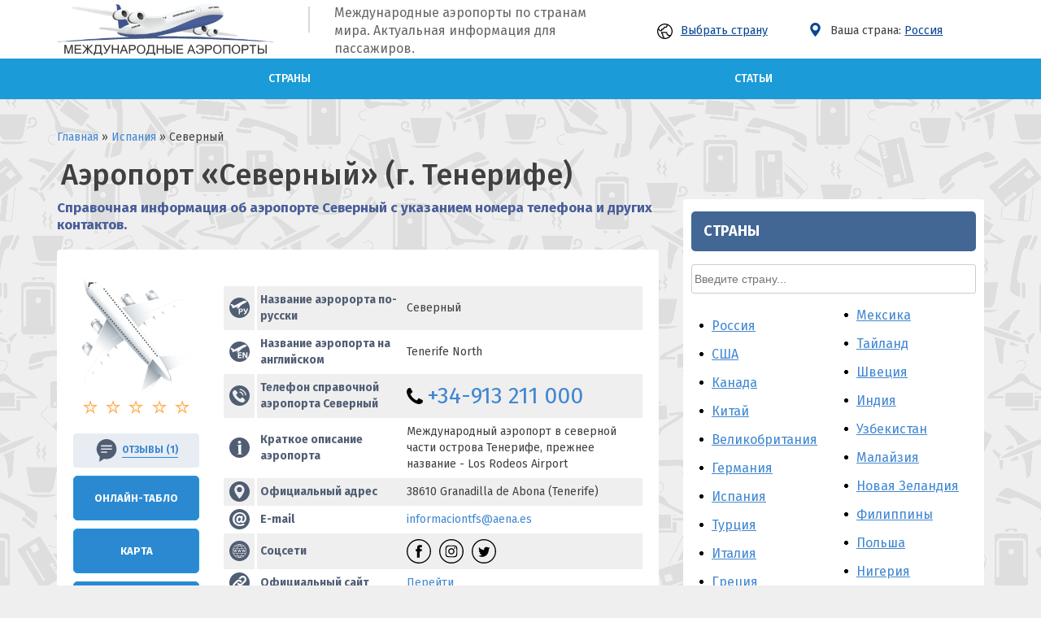

--- FILE ---
content_type: text/html; charset=UTF-8
request_url: https://airports-online.ru/spain/tenerife-north.html
body_size: 30835
content:
<!doctype html>
<html lang="ru-RU">
<head>
<!-- Google Tag Manager -->
<script>(function(w,d,s,l,i){w[l]=w[l]||[];w[l].push({'gtm.start':
new Date().getTime(),event:'gtm.js'});var f=d.getElementsByTagName(s)[0],
j=d.createElement(s),dl=l!='dataLayer'?'&l='+l:'';j.async=true;j.src=
'https://www.googletagmanager.com/gtm.js?id='+i+dl;f.parentNode.insertBefore(j,f);
})(window,document,'script','dataLayer','GTM-TL8TDBRH');</script>
<!-- End Google Tag Manager -->
	<link rel="profile" href="https://gmpg.org/xfn/11">
	<link rel="icon" href="" type="image/png">
	<meta charset="UTF-8">
	<meta name="viewport" content="initial-scale=1" />
		<!-- HTML5 Shim and Respond.js IE8 support of HTML5 elements and media queries -->
	<!-- WARNING: Respond.js doesn't work if you view the page via file:// -->
	<!--[if lt IE 9]>
	<script src="https://oss.maxcdn.com/libs/html5shiv/3.7.0/html5shiv.js"></script>
	<script src="https://oss.maxcdn.com/libs/respond.js/1.4.2/respond.min.js"></script>
	<![endif]-->
	<title>Аэропорт Северный: расписание рейсов на онлайн-табло</title>

<!-- This site is optimized with the Yoast SEO plugin v11.5 - https://yoast.com/wordpress/plugins/seo/ -->
<meta name="description" content="Информация об аэропорте Северный: где находится (адрес на карте), контакты, полное наименование и коды, погода сейчас, онлайн-табло прилетов и вылетов, расписание рейсов самолетов"/>
<meta property="og:locale" content="ru_RU" />
<meta property="og:type" content="article" />
<meta property="og:title" content="Аэропорт Северный: расписание рейсов на онлайн-табло" />
<meta property="og:description" content="Информация об аэропорте Северный: где находится (адрес на карте), контакты, полное наименование и коды, погода сейчас, онлайн-табло прилетов и вылетов, расписание рейсов самолетов" />
<meta property="og:site_name" content="airports" />
<meta property="article:section" content="Испания" />
<meta property="article:published_time" content="2019-11-20T12:15:10+00:00" />
<meta name="twitter:card" content="summary_large_image" />
<meta name="twitter:description" content="Информация об аэропорте Северный: где находится (адрес на карте), контакты, полное наименование и коды, погода сейчас, онлайн-табло прилетов и вылетов, расписание рейсов самолетов" />
<meta name="twitter:title" content="Аэропорт Северный: расписание рейсов на онлайн-табло" />
<script type='application/ld+json' class='yoast-schema-graph yoast-schema-graph--main'>{"@context":"https://schema.org","@graph":[{"@type":["Person","Organization"],"@id":"https://airports-online.ru/#person","name":"admin","image":{"@type":"ImageObject","@id":"https://airports-online.ru/#personlogo","url":"https://secure.gravatar.com/avatar/64e1b8d34f425d19e1ee2ea7236d3028?s=96&d=mm&r=g","caption":"admin"},"logo":{"@id":"https://airports-online.ru/#personlogo"},"sameAs":[]},{"@type":"WebSite","@id":"https://airports-online.ru/#website","url":"https://airports-online.ru/","name":"airports","publisher":{"@id":"https://airports-online.ru/#person"},"potentialAction":{"@type":"SearchAction","target":"https://airports-online.ru/?s={search_term_string}","query-input":"required name=search_term_string"}},{"@type":"WebPage","@id":"https://airports-online.ru/spain/tenerife-north.html#webpage","url":"https://airports-online.ru/spain/tenerife-north.html","inLanguage":"ru-RU","name":"\u0410\u044d\u0440\u043e\u043f\u043e\u0440\u0442 \u0421\u0435\u0432\u0435\u0440\u043d\u044b\u0439: \u0440\u0430\u0441\u043f\u0438\u0441\u0430\u043d\u0438\u0435 \u0440\u0435\u0439\u0441\u043e\u0432 \u043d\u0430 \u043e\u043d\u043b\u0430\u0439\u043d-\u0442\u0430\u0431\u043b\u043e","isPartOf":{"@id":"https://airports-online.ru/#website"},"datePublished":"2019-11-20T12:15:10+00:00","dateModified":"2019-11-20T12:15:10+00:00","description":"\u0418\u043d\u0444\u043e\u0440\u043c\u0430\u0446\u0438\u044f \u043e\u0431 \u0430\u044d\u0440\u043e\u043f\u043e\u0440\u0442\u0435 \u0421\u0435\u0432\u0435\u0440\u043d\u044b\u0439: \u0433\u0434\u0435 \u043d\u0430\u0445\u043e\u0434\u0438\u0442\u0441\u044f (\u0430\u0434\u0440\u0435\u0441 \u043d\u0430 \u043a\u0430\u0440\u0442\u0435), \u043a\u043e\u043d\u0442\u0430\u043a\u0442\u044b, \u043f\u043e\u043b\u043d\u043e\u0435 \u043d\u0430\u0438\u043c\u0435\u043d\u043e\u0432\u0430\u043d\u0438\u0435 \u0438 \u043a\u043e\u0434\u044b, \u043f\u043e\u0433\u043e\u0434\u0430 \u0441\u0435\u0439\u0447\u0430\u0441, \u043e\u043d\u043b\u0430\u0439\u043d-\u0442\u0430\u0431\u043b\u043e \u043f\u0440\u0438\u043b\u0435\u0442\u043e\u0432 \u0438 \u0432\u044b\u043b\u0435\u0442\u043e\u0432, \u0440\u0430\u0441\u043f\u0438\u0441\u0430\u043d\u0438\u0435 \u0440\u0435\u0439\u0441\u043e\u0432 \u0441\u0430\u043c\u043e\u043b\u0435\u0442\u043e\u0432"},{"@type":"Article","@id":"https://airports-online.ru/spain/tenerife-north.html#article","isPartOf":{"@id":"https://airports-online.ru/spain/tenerife-north.html#webpage"},"author":{"@id":"https://airports-online.ru/#person"},"headline":"\u0421\u0435\u0432\u0435\u0440\u043d\u044b\u0439","datePublished":"2019-11-20T12:15:10+00:00","dateModified":"2019-11-20T12:15:10+00:00","commentCount":"1","mainEntityOfPage":{"@id":"https://airports-online.ru/spain/tenerife-north.html#webpage"},"publisher":{"@id":"https://airports-online.ru/#person"},"articleSection":"\u0418\u0441\u043f\u0430\u043d\u0438\u044f"}]}</script>
<!-- / Yoast SEO plugin. -->

<link rel='dns-prefetch' href='//www.google.com' />
<link rel='dns-prefetch' href='//s.w.org' />
		<script type="text/javascript">
			window._wpemojiSettings = {"baseUrl":"https:\/\/s.w.org\/images\/core\/emoji\/12.0.0-1\/72x72\/","ext":".png","svgUrl":"https:\/\/s.w.org\/images\/core\/emoji\/12.0.0-1\/svg\/","svgExt":".svg","source":{"concatemoji":"https:\/\/airports-online.ru\/wp-includes\/js\/wp-emoji-release.min.js?ver=5.2.23"}};
			!function(e,a,t){var n,r,o,i=a.createElement("canvas"),p=i.getContext&&i.getContext("2d");function s(e,t){var a=String.fromCharCode;p.clearRect(0,0,i.width,i.height),p.fillText(a.apply(this,e),0,0);e=i.toDataURL();return p.clearRect(0,0,i.width,i.height),p.fillText(a.apply(this,t),0,0),e===i.toDataURL()}function c(e){var t=a.createElement("script");t.src=e,t.defer=t.type="text/javascript",a.getElementsByTagName("head")[0].appendChild(t)}for(o=Array("flag","emoji"),t.supports={everything:!0,everythingExceptFlag:!0},r=0;r<o.length;r++)t.supports[o[r]]=function(e){if(!p||!p.fillText)return!1;switch(p.textBaseline="top",p.font="600 32px Arial",e){case"flag":return s([55356,56826,55356,56819],[55356,56826,8203,55356,56819])?!1:!s([55356,57332,56128,56423,56128,56418,56128,56421,56128,56430,56128,56423,56128,56447],[55356,57332,8203,56128,56423,8203,56128,56418,8203,56128,56421,8203,56128,56430,8203,56128,56423,8203,56128,56447]);case"emoji":return!s([55357,56424,55356,57342,8205,55358,56605,8205,55357,56424,55356,57340],[55357,56424,55356,57342,8203,55358,56605,8203,55357,56424,55356,57340])}return!1}(o[r]),t.supports.everything=t.supports.everything&&t.supports[o[r]],"flag"!==o[r]&&(t.supports.everythingExceptFlag=t.supports.everythingExceptFlag&&t.supports[o[r]]);t.supports.everythingExceptFlag=t.supports.everythingExceptFlag&&!t.supports.flag,t.DOMReady=!1,t.readyCallback=function(){t.DOMReady=!0},t.supports.everything||(n=function(){t.readyCallback()},a.addEventListener?(a.addEventListener("DOMContentLoaded",n,!1),e.addEventListener("load",n,!1)):(e.attachEvent("onload",n),a.attachEvent("onreadystatechange",function(){"complete"===a.readyState&&t.readyCallback()})),(n=t.source||{}).concatemoji?c(n.concatemoji):n.wpemoji&&n.twemoji&&(c(n.twemoji),c(n.wpemoji)))}(window,document,window._wpemojiSettings);
		</script>
		<style type="text/css">
img.wp-smiley,
img.emoji {
	display: inline !important;
	border: none !important;
	box-shadow: none !important;
	height: 1em !important;
	width: 1em !important;
	margin: 0 .07em !important;
	vertical-align: -0.1em !important;
	background: none !important;
	padding: 0 !important;
}
</style>
	<link rel='stylesheet' id='wl-lbsp-nivo-lightbox-min-css-css'  href='https://airports-online.ru/wp-content/plugins/lightbox-slider-pro-v6.2/lightbox/nivo/nivo-lightbox.min.css?ver=5.2.23' type='text/css' media='all' />
<link rel='stylesheet' id='wl-lbsp-photobox-css-css'  href='https://airports-online.ru/wp-content/plugins/lightbox-slider-pro-v6.2/lightbox/photobox/photobox.css?ver=5.2.23' type='text/css' media='all' />
<link rel='stylesheet' id='wl-lbsp-pretty-css-css'  href='https://airports-online.ru/wp-content/plugins/lightbox-slider-pro-v6.2/lightbox/prettyphoto/prettyPhoto.css?ver=5.2.23' type='text/css' media='all' />
<link rel='stylesheet' id='wl-lbsp-windowbox-css-css'  href='https://airports-online.ru/wp-content/plugins/lightbox-slider-pro-v6.2/lightbox/windowbox/lightbox.css?ver=5.2.23' type='text/css' media='all' />
<link rel='stylesheet' id='wl-lbsp-smoothbox-css-css'  href='https://airports-online.ru/wp-content/plugins/lightbox-slider-pro-v6.2/lightbox/smoothbox/smoothbox.css?ver=5.2.23' type='text/css' media='all' />
<link rel='stylesheet' id='wl-lbsp-swipe-css-css'  href='https://airports-online.ru/wp-content/plugins/lightbox-slider-pro-v6.2/lightbox/swipebox/swipebox.css?ver=5.2.23' type='text/css' media='all' />
<link rel='stylesheet' id='lbsp-magnificbox-css-css'  href='https://airports-online.ru/wp-content/plugins/lightbox-slider-pro-v6.2/lightbox/magnificbox/css/magnific-popup.css?ver=5.2.23' type='text/css' media='all' />
<link rel='stylesheet' id='wl-lbsp-fancybox-css-css'  href='https://airports-online.ru/wp-content/plugins/lightbox-slider-pro-v6.2/lightbox/fancybox/jquery.fancybox.css?ver=5.2.23' type='text/css' media='all' />
<link rel='stylesheet' id='wl-lbsp-hover-pack-css-css'  href='https://airports-online.ru/wp-content/plugins/lightbox-slider-pro-v6.2/css/hover-pack.css?ver=5.2.23' type='text/css' media='all' />
<link rel='stylesheet' id='wl-lbsp-reset-css-css'  href='https://airports-online.ru/wp-content/plugins/lightbox-slider-pro-v6.2/css/reset.css?ver=5.2.23' type='text/css' media='all' />
<link rel='stylesheet' id='wl-lbsp-boot-strap-css-css'  href='https://airports-online.ru/wp-content/plugins/lightbox-slider-pro-v6.2/css/bootstrap-latest/bootstrap.css?ver=5.2.23' type='text/css' media='all' />
<link rel='stylesheet' id='wl-lbsp-img-gallery-css-css'  href='https://airports-online.ru/wp-content/plugins/lightbox-slider-pro-v6.2/css/img-gallery.css?ver=5.2.23' type='text/css' media='all' />
<link rel='stylesheet' id='wl-lbsp-font-awesome-5-css'  href='https://airports-online.ru/wp-content/plugins/lightbox-slider-pro-v6.2/css/font-awesome-latest/css/fontawesome-all.min.css?ver=5.2.23' type='text/css' media='all' />
<link rel='stylesheet' id='wp-block-library-css'  href='https://airports-online.ru/wp-includes/css/dist/block-library/style.min.css?ver=5.2.23' type='text/css' media='all' />
<link rel='stylesheet' id='section_block-cgb-style-css-css'  href='https://airports-online.ru/wp-content/plugins/gutenberg-section-block/dist/blocks.style.build.css?ver=5.2.23' type='text/css' media='all' />
<link rel='stylesheet' id='airports-style-css'  href='https://airports-online.ru/wp-content/plugins/airports-evi//style.css?ver=5.2.23' type='text/css' media='all' />
<link rel='stylesheet' id='contact-form-7-css'  href='https://airports-online.ru/wp-content/plugins/contact-form-7/includes/css/styles.css?ver=5.1.3' type='text/css' media='all' />
<link rel='stylesheet' id='wp-postratings-css'  href='https://airports-online.ru/wp-content/plugins/wp-postratings/css/postratings-css.css?ver=1.86.2' type='text/css' media='all' />
<link rel='stylesheet' id='wpdiscuz-font-awesome-css'  href='https://airports-online.ru/wp-content/plugins/wpdiscuz/assets/third-party/font-awesome-5.0.6/css/fontawesome-all.min.css?ver=5.3.2' type='text/css' media='all' />
<link rel='stylesheet' id='wpdiscuz-frontend-css-css'  href='https://airports-online.ru/wp-content/plugins/wpdiscuz/assets/css/wpdiscuz.css?ver=5.3.2' type='text/css' media='all' />
<link rel='stylesheet' id='wpdiscuz-user-content-css-css'  href='https://airports-online.ru/wp-content/plugins/wpdiscuz/assets/css/wpdiscuz-user-content.css?ver=5.3.2' type='text/css' media='all' />
<link rel='stylesheet' id='parent-style-css'  href='https://airports-online.ru/wp-content/themes/evi/style.css?ver=5.2.23' type='text/css' media='all' />
<link rel='stylesheet' id='evi-style-css'  href='https://airports-online.ru/wp-content/themes/evi-child/style.css?ver=5.2.23' type='text/css' media='all' />
<link rel='stylesheet' id='style-php-css'  href='https://airports-online.ru/wp-content/themes/evi/style.php?ver=5.2.23' type='text/css' media='all' />
<link rel='stylesheet' id='custom-style-css'  href='https://airports-online.ru/wp-content/themes/evi/custom.css?ver=5.2.23' type='text/css' media='all' />
<script type='text/javascript' src='https://airports-online.ru/wp-includes/js/jquery/jquery.js?ver=1.12.4-wp'></script>
<script type='text/javascript' src='https://airports-online.ru/wp-includes/js/jquery/jquery-migrate.min.js?ver=1.4.1'></script>
<script type='text/javascript' src='https://airports-online.ru/wp-content/plugins/lightbox-slider-pro-v6.2/js/jquery.min.js?ver=5.2.23'></script>
<script type='text/javascript' src='https://airports-online.ru/wp-content/plugins/lightbox-slider-pro-v6.2/js/hover-pack.js?ver=5.2.23'></script>
<script type='text/javascript' src='https://airports-online.ru/wp-content/plugins/lightbox-slider-pro-v6.2/js/reponsive_photo_gallery_script.js?ver=5.2.23'></script>
<script type='text/javascript' src='https://airports-online.ru/wp-content/plugins/lightbox-slider-pro-v6.2/lightbox/nivo/nivo-lightbox.min.js?ver=5.2.23'></script>
<script type='text/javascript' src='https://airports-online.ru/wp-content/plugins/lightbox-slider-pro-v6.2/lightbox/nivo/enigma_lightbox.js?ver=5.2.23'></script>
<script type='text/javascript' src='https://airports-online.ru/wp-content/plugins/lightbox-slider-pro-v6.2/lightbox/smoothbox/smoothbox.js?ver=5.2.23'></script>
<script type='text/javascript' src='https://airports-online.ru/wp-content/plugins/lightbox-slider-pro-v6.2/lightbox/magnificbox/js/jquery.magnific-popup.min.js?ver=5.2.23'></script>
<script type='text/javascript'>
/* <![CDATA[ */
var evi_loadmore_params = {"ajaxurl":"https:\/\/airports-online.ru\/wp-admin\/admin-ajax.php","posts":"{\"page\":0,\"name\":\"tenerife-north\",\"category_name\":\"spain\",\"error\":\"\",\"m\":\"\",\"p\":0,\"post_parent\":\"\",\"subpost\":\"\",\"subpost_id\":\"\",\"attachment\":\"\",\"attachment_id\":0,\"pagename\":\"\",\"page_id\":0,\"second\":\"\",\"minute\":\"\",\"hour\":\"\",\"day\":0,\"monthnum\":0,\"year\":0,\"w\":0,\"tag\":\"\",\"cat\":\"\",\"tag_id\":\"\",\"author\":\"\",\"author_name\":\"\",\"feed\":\"\",\"tb\":\"\",\"paged\":0,\"meta_key\":\"\",\"meta_value\":\"\",\"preview\":\"\",\"s\":\"\",\"sentence\":\"\",\"title\":\"\",\"fields\":\"\",\"menu_order\":\"\",\"embed\":\"\",\"category__in\":[],\"category__not_in\":[],\"category__and\":[],\"post__in\":[],\"post__not_in\":[],\"post_name__in\":[],\"tag__in\":[],\"tag__not_in\":[],\"tag__and\":[],\"tag_slug__in\":[],\"tag_slug__and\":[],\"post_parent__in\":[],\"post_parent__not_in\":[],\"author__in\":[],\"author__not_in\":[],\"ignore_sticky_posts\":false,\"suppress_filters\":false,\"cache_results\":true,\"update_post_term_cache\":true,\"lazy_load_term_meta\":true,\"update_post_meta_cache\":true,\"post_type\":\"\",\"posts_per_page\":100,\"nopaging\":false,\"comments_per_page\":\"50\",\"no_found_rows\":false,\"order\":\"DESC\"}","current_page":"1","max_page":"0","load_text":"\u0417\u0430\u0433\u0440\u0443\u0437\u043a\u0430","more_text":"\u041f\u043e\u043a\u0430\u0437\u0430\u0442\u044c \u0435\u0449\u0435","no_more_text":"\u0411\u043e\u043b\u044c\u0448\u0435 \u043d\u0435\u0442\u0443"};
/* ]]> */
</script>
<script type='text/javascript' src='https://airports-online.ru/wp-content/themes/evi/js/myloadmore.js?ver=5.2.23'></script>
<link rel='https://api.w.org/' href='https://airports-online.ru/wp-json/' />
<link rel="EditURI" type="application/rsd+xml" title="RSD" href="https://airports-online.ru/xmlrpc.php?rsd" />
<link rel="alternate" type="application/json+oembed" href="https://airports-online.ru/wp-json/oembed/1.0/embed?url=https%3A%2F%2Fairports-online.ru%2Fspain%2Ftenerife-north.html" />
<link rel="alternate" type="text/xml+oembed" href="https://airports-online.ru/wp-json/oembed/1.0/embed?url=https%3A%2F%2Fairports-online.ru%2Fspain%2Ftenerife-north.html&#038;format=xml" />
            <style>
                #wpcomm .wc_new_comment{background:#00B38F;}
                #wpcomm .wc_new_reply{background:#00B38F;}
                #wpcomm .wc-form-wrapper{ background:none; } /* ->formBGColor */
                #wpcomm .wpdiscuz-front-actions{background:#F9F9F9;}
                #wpcomm .wpdiscuz-subscribe-bar{background:#F9F9F9;}
                #wpcomm select,
                #wpcomm input[type="text"],
                #wpcomm input[type="email"],
                #wpcomm input[type="url"],
                #wpcomm input[type="date"],
                #wpcomm input[type="color"]{border:#D9D9D9 1px solid;}
                #wpcomm .wc-comment .wc-comment-right{background:#FEFEFE;}
                #wpcomm .wc-reply .wc-comment-right{background:#F8F8F8;}
                #wpcomm .wc-comment-right .wc-comment-text, 
                #wpcomm .wc-comment-right .wc-comment-text *{
                    font-size:14px;
                }
                #wpcomm .wc-blog-administrator > .wc-comment-right .wc-comment-author, #wpcomm .wc-blog-administrator > .wc-comment-right .wc-comment-author a{color:#00B38F;}#wpcomm .wc-blog-administrator > .wc-comment-left .wc-comment-label{color:#00B38F; border:none; border-bottom: 1px solid #dddddd; }#wpcomm .wc-blog-editor > .wc-comment-right .wc-comment-author, #wpcomm .wc-blog-editor > .wc-comment-right .wc-comment-author a{color:#00B38F;}#wpcomm .wc-blog-editor > .wc-comment-left .wc-comment-label{color:#00B38F; border:none; border-bottom: 1px solid #dddddd; }#wpcomm .wc-blog-author > .wc-comment-right .wc-comment-author, #wpcomm .wc-blog-author > .wc-comment-right .wc-comment-author a{color:#00B38F;}#wpcomm .wc-blog-author > .wc-comment-left .wc-comment-label{color:#00B38F; border:none; border-bottom: 1px solid #dddddd; }#wpcomm .wc-blog-contributor > .wc-comment-right .wc-comment-author, #wpcomm .wc-blog-contributor > .wc-comment-right .wc-comment-author a{color:#00B38F;}#wpcomm .wc-blog-contributor > .wc-comment-left .wc-comment-label{color:#00B38F; border:none; border-bottom: 1px solid #dddddd; }#wpcomm .wc-blog-subscriber > .wc-comment-right .wc-comment-author, #wpcomm .wc-blog-subscriber > .wc-comment-right .wc-comment-author a{color:#00B38F;}#wpcomm .wc-blog-subscriber > .wc-comment-left .wc-comment-label{color:#00B38F; border:none; border-bottom: 1px solid #dddddd; }#wpcomm .wc-blog-wpseo_manager > .wc-comment-right .wc-comment-author, #wpcomm .wc-blog-wpseo_manager > .wc-comment-right .wc-comment-author a{color:#00B38F;}#wpcomm .wc-blog-wpseo_manager > .wc-comment-left .wc-comment-label{color:#00B38F; border:none; border-bottom: 1px solid #dddddd; }#wpcomm .wc-blog-wpseo_editor > .wc-comment-right .wc-comment-author, #wpcomm .wc-blog-wpseo_editor > .wc-comment-right .wc-comment-author a{color:#00B38F;}#wpcomm .wc-blog-wpseo_editor > .wc-comment-left .wc-comment-label{color:#00B38F; border:none; border-bottom: 1px solid #dddddd; }#wpcomm .wc-blog-post_author > .wc-comment-right .wc-comment-author, #wpcomm .wc-blog-post_author > .wc-comment-right .wc-comment-author a{color:#00B38F;}#wpcomm .wc-blog-post_author > .wc-comment-left .wc-comment-label{color:#00B38F; border:none; border-bottom: 1px solid #dddddd; }#wpcomm .wc-blog-guest > .wc-comment-right .wc-comment-author, #wpcomm .wc-blog-guest > .wc-comment-right .wc-comment-author a{color:#00B38F;}#wpcomm .wc-blog-guest > .wc-comment-left .wc-comment-label{color:#00B38F; border:none; border-bottom: 1px solid #dddddd; }                #wpcomm .wc-comment .wc-comment-left .wc-comment-label{ background: #ffffff;}
                #wpcomm .wc-comment-left .wc-follow-user{color:#00B38F;}
                #wpcomm .wc-load-more-submit{border:1px solid #D9D9D9;}
                #wpcomm .wc-new-loaded-comment > .wc-comment-right{background:#FFFAD6;}
                #wpcomm .wpdiscuz-subscribe-bar{color:#777;}
                #wpcomm .wpdiscuz-front-actions .wpdiscuz-sbs-wrap span{color: #777;}
                #wpcomm .page-numbers{color:#555;border:#555 1px solid;}
                #wpcomm span.current{background:#555;}
                #wpcomm .wpdiscuz-readmore{cursor:pointer;color:#00B38F;}
                #wpcomm .wpdiscuz-textarea-wrap{border:#D9D9D9 1px solid;} .wpd-custom-field .wcf-pasiv-star, #wpcomm .wpdiscuz-item .wpdiscuz-rating > label {color: #DDDDDD;}
                #wpcomm .wpdiscuz-item .wpdiscuz-rating:not(:checked) > label:hover,.wpdiscuz-rating:not(:checked) > label:hover ~ label {   }#wpcomm .wpdiscuz-item .wpdiscuz-rating > input ~ label:hover, #wpcomm .wpdiscuz-item .wpdiscuz-rating > input:not(:checked) ~ label:hover ~ label, #wpcomm .wpdiscuz-item .wpdiscuz-rating > input:not(:checked) ~ label:hover ~ label{color: #FFED85;} 
                #wpcomm .wpdiscuz-item .wpdiscuz-rating > input:checked ~ label:hover, #wpcomm .wpdiscuz-item .wpdiscuz-rating > input:checked ~ label:hover, #wpcomm .wpdiscuz-item .wpdiscuz-rating > label:hover ~ input:checked ~ label, #wpcomm .wpdiscuz-item .wpdiscuz-rating > input:checked + label:hover ~ label, #wpcomm .wpdiscuz-item .wpdiscuz-rating > input:checked ~ label:hover ~ label, .wpd-custom-field .wcf-active-star, #wpcomm .wpdiscuz-item .wpdiscuz-rating > input:checked ~ label{ color:#FFD700;}
                #wpcomm .wc-comment-header{border-top: 1px solid #dedede;}
                #wpcomm .wc-reply .wc-comment-header{border-top: 1px solid #dedede;}
                /* Buttons */
                #wpcomm button, 
                #wpcomm input[type="button"], 
                #wpcomm input[type="reset"], 
                #wpcomm input[type="submit"]{ border: 1px solid #555555; color: #FFFFFF; background-color: #555555; }
                #wpcomm button:hover, 
                #wpcomm button:focus,
                #wpcomm input[type="button"]:hover, 
                #wpcomm input[type="button"]:focus, 
                #wpcomm input[type="reset"]:hover, 
                #wpcomm input[type="reset"]:focus, 
                #wpcomm input[type="submit"]:hover, 
                #wpcomm input[type="submit"]:focus{ border: 1px solid #333333; background-color: #333333;  }
                #wpcomm .wpdiscuz-sort-buttons{color:#777777;}
                #wpcomm .wpdiscuz-sort-button{color:#777777; cursor:pointer;}
                #wpcomm .wpdiscuz-sort-button:hover{color:#00B38F!important;cursor:pointer;}
                #wpcomm .wpdiscuz-sort-button-active{color:#00B38F!important;cursor:default!important;}
                #wpcomm .wc-cta-button, 
                #wpcomm .wc-cta-button-x{color:#777777; }
                #wpcomm .wc-vote-link.wc-up{color:#999999;}
                #wpcomm .wc-vote-link.wc-down{color:#999999;}
                #wpcomm .wc-vote-result{color:#999999;}
                #wpcomm .wpf-cta{color:#999999; }
                #wpcomm .wc-comment-link .wc-share-link .wpf-cta{color:#eeeeee;}
                #wpcomm .wc-footer-left .wc-reply-button{border:1px solid #00B38F!important; color: #00B38F;}
                #wpcomm .wpf-cta:hover{background:#00B38F!important; color:#FFFFFF;}
                #wpcomm .wc-footer-left .wc-reply-button.wc-cta-active, #wpcomm .wc-cta-active{background:#00B38F!important; color:#FFFFFF;}
                #wpcomm .wc-cta-button:hover{background:#00B38F!important; color:#FFFFFF;}
                #wpcomm .wc-footer-right .wc-toggle,
                #wpcomm .wc-footer-right .wc-toggle a,
                #wpcomm .wc-footer-right .wc-toggle i{color:#00B38F;}
                /* STICKY COMMENT HEADER */
                #wpcomm .wc-sticky-comment.wc-comment .wc-comment-header .wpd-sticky{background: #1ecea8; color: #ffffff; }
                #wpcomm .wc-closed-comment.wc-comment .wc-comment-header .wpd-closed{background: #aaaaaa; color: #ffffff;}
                /* PRIVATE COMMENT HEADER */
                #wpcomm .wc-private-comment.wc-comment .wc-comment-header .wpd-private{background: #999999; color: #ffffff;}
                /* FOLLOW LINK */

                #wpcomm .wc-follow{color:#777777;}
                #wpcomm .wc-follow-active{color:#ff7a00;}
                #wpcomm .wc-follow:hover i,
                #wpcomm .wc-unfollow:hover i,
                #wpcomm .wc-follow-active:hover i{color:#00B38F;}
                                .wpd-wrapper .wpd-list-item.wpd-active{border-top: 3px solid #00B38F;}
                                .comments-area{width:auto;}
            </style>
            <link rel="pingback" href="https://airports-online.ru/xmlrpc.php"><style>.post-thumbnail img[src$='.svg'] { width: 100%; height: auto; }</style><link rel="icon" href="https://airports-online.ru/wp-content/uploads/2020/03/cropped-favicon-32x32.png" sizes="32x32" />
<link rel="icon" href="https://airports-online.ru/wp-content/uploads/2020/03/cropped-favicon-192x192.png" sizes="192x192" />
<link rel="apple-touch-icon-precomposed" href="https://airports-online.ru/wp-content/uploads/2020/03/cropped-favicon-180x180.png" />
<meta name="msapplication-TileImage" content="https://airports-online.ru/wp-content/uploads/2020/03/cropped-favicon-270x270.png" />
	
	<meta name="yandex-verification" content="9efc1d83d7678b42" />
	<meta name="google-site-verification" content="RPG5mduDr6sHBkDjrJ56CsiYrQXpmCxHPgmo_zL91zM" />
	





</head>
<div class="rl_cnt_bg" data-id="291312"></div>


<script>
$(document).ready(function($) {
	$('.popup3-open').click(function() {
		$('.popup3-fade').fadeIn();
		return false;
	});	
	
	$('.popup3-close').click(function() {
		$(this).parents('.popup3-fade').fadeOut();
		return false;
	});		
 
	$(document).keydown(function(e) {
		if (e.keyCode === 27) {
			e.stopPropagation();
			$('.popup3-fade').fadeOut();
		}
	});
	
	$('.popup3-fade').click(function(e) {
		if ($(e.target).closest('.popup3').length == 0) {
			$(this).fadeOut();					
		}
	});
});
</script>

<body class="post-template-default single single-post postid-696 single-format-standard no-sidebar">


<div id="page" class="site">
	<!-- <a class="skip-link screen-reader-text" href="#content">Skip to content</a> -->
 
	<!-- Шапка-->
  
	<header id="masthead">
		<div class="head">
			<div class="wrapper">
	      <div id="logo">
	        <a href="https://airports-online.ru"><img src="//airports-online.ru/wp-content/uploads/2019/07/logo01.png"/></a><br/>
	        	      </div>


	      	          	            <div class="header header1">
	              <!-- <div class="search_form mhide">
	                	              </div> -->
	            <div id="custom_html-1"><div class="textwidget custom-html-widget"><span></span>Международные аэропорты по странам мира. Актуальная информация для пассажиров.</div></div><div id="citiestop-5"> <a class="popup3-open" href="#"><img src="/wp-content/themes/evi-child/imgs/earth-globe-svgrepo-com.svg" style="
    width: 19px;margin-right: 10px;
">Выбрать страну</a>
<div class="popup3-fade">
	<div class="popup3">
		<a class="popup3-close" href="#">+</a>
		<script>
$(document).ready(function(){
  $("#myInputTop").on("keyup", function() {
    var value = $(this).val().toLowerCase();
    $("#myDIVTop .cat-itemTop").filter(function() {
      $(this).toggle($(this).text().toLowerCase().indexOf(value) > -1);
    }).css("display","block");
  });
});
</script>

<h1 class="citiesTop_sidebar">Выбрать страну</h1>

<div><form class="myFormTop"><input id="myInputTop" type="text" placeholder="Введите страну..."></form><div id="myDIVTop"><a class="cat-itemTop" href="https://airports-online.ru/russian-federation.html"><div class="cat-item-332">Россия</div> <div class="countTop">141 </div></a><a class="cat-itemTop" href="https://airports-online.ru/virgin-islands-us.html"><div class="cat-item-360">США</div> <div class="countTop">111 </div></a><a class="cat-itemTop" href="https://airports-online.ru/canada.html"><div class="cat-item-26">Канада</div> <div class="countTop">60 </div></a><a class="cat-itemTop" href="https://airports-online.ru/china.html"><div class="cat-item-30">Китай</div> <div class="countTop">57 </div></a><a class="cat-itemTop" href="https://airports-online.ru/virgin-islands-british.html"><div class="cat-item-359">Великобритания</div> <div class="countTop">41 </div></a><a class="cat-itemTop" href="https://airports-online.ru/germany.html"><div class="cat-item-6">Германия</div> <div class="countTop">38 </div></a><a class="cat-itemTop" href="https://airports-online.ru/spain.html"><div class="cat-item-21">Испания</div> <div class="countTop">35 </div></a><a class="cat-itemTop" href="https://airports-online.ru/turkey.html"><div class="cat-item-73">Турция</div> <div class="countTop">34 </div></a><a class="cat-itemTop" href="https://airports-online.ru/italy.html"><div class="cat-item-22">Италия</div> <div class="countTop">32 </div></a><a class="cat-itemTop" href="https://airports-online.ru/greece.html"><div class="cat-item-9">Греция</div> <div class="countTop">30 </div></a><a class="cat-itemTop" href="https://airports-online.ru/indonesia.html"><div class="cat-item-16">Индонезия</div> <div class="countTop">25 </div></a><a class="cat-itemTop" href="https://airports-online.ru/kazakhstan.html"><div class="cat-item-24">Казахстан</div> <div class="countTop">24 </div></a><a class="cat-itemTop" href="https://airports-online.ru/france.html"><div class="cat-item-80">Франция</div> <div class="countTop">22 </div></a><a class="cat-itemTop" href="https://airports-online.ru/ukraine.html"><div class="cat-item-76">Украина</div> <div class="countTop">21 </div></a><a class="cat-itemTop" href="https://airports-online.ru/brazil.html"><div class="cat-item-260">Бразилия</div> <div class="countTop">20 </div></a><a class="cat-itemTop" href="https://airports-online.ru/japan.html"><div class="cat-item-93">Япония</div> <div class="countTop">20 </div></a><a class="cat-itemTop" href="https://airports-online.ru/australia.html"><div class="cat-item-4">Австралия</div> <div class="countTop">18 </div></a><a class="cat-itemTop" href="https://airports-online.ru/ireland.html"><div class="cat-item-19">Ирландия</div> <div class="countTop">16 </div></a><a class="cat-itemTop" href="https://airports-online.ru/egypt.html"><div class="cat-item-13">Египет</div> <div class="countTop">13 </div></a><a class="cat-itemTop" href="https://airports-online.ru/iran-islamic-republic-of.html"><div class="cat-item-295">Иран</div> <div class="countTop">13 </div></a><a class="cat-itemTop" href="https://airports-online.ru/mexico.html"><div class="cat-item-46">Мексика</div> <div class="countTop">13 </div></a><a class="cat-itemTop" href="https://airports-online.ru/thailand.html"><div class="cat-item-69">Тайланд</div> <div class="countTop">13 </div></a><a class="cat-itemTop" href="https://airports-online.ru/sweden.html"><div class="cat-item-87">Швеция</div> <div class="countTop">13 </div></a><a class="cat-itemTop" href="https://airports-online.ru/india.html"><div class="cat-item-15">Индия</div> <div class="countTop">12 </div></a><a class="cat-itemTop" href="https://airports-online.ru/uzbekistan.html"><div class="cat-item-75">Узбекистан</div> <div class="countTop">12 </div></a><a class="cat-itemTop" href="https://airports-online.ru/malaysia.html"><div class="cat-item-42">Малайзия</div> <div class="countTop">10 </div></a><a class="cat-itemTop" href="https://airports-online.ru/new-zealand.html"><div class="cat-item-52">Новая Зеландия</div> <div class="countTop">10 </div></a><a class="cat-itemTop" href="https://airports-online.ru/philippines.html"><div class="cat-item-78">Филиппины</div> <div class="countTop">10 </div></a><a class="cat-itemTop" href="https://airports-online.ru/poland.html"><div class="cat-item-59">Польша</div> <div class="countTop">9 </div></a><a class="cat-itemTop" href="https://airports-online.ru/nigeria.html"><div class="cat-item-322">Нигерия</div> <div class="countTop">9 </div></a><a class="cat-itemTop" href="https://airports-online.ru/finland.html"><div class="cat-item-79">Финляндия</div> <div class="countTop">9 </div></a><a class="cat-itemTop" href="https://airports-online.ru/croatia.html"><div class="cat-item-82">Хорватия</div> <div class="countTop">9 </div></a><a class="cat-itemTop" href="https://airports-online.ru/switzerland.html"><div class="cat-item-86">Швейцария</div> <div class="countTop">9 </div></a><a class="cat-itemTop" href="https://airports-online.ru/viet-nam.html"><div class="cat-item-361">Вьетнам</div> <div class="countTop">9 </div></a><a class="cat-itemTop" href="https://airports-online.ru/argentina.html"><div class="cat-item-243">Аргентина</div> <div class="countTop">9 </div></a><a class="cat-itemTop" href="https://airports-online.ru/norway.html"><div class="cat-item-53">Норвегия</div> <div class="countTop">8 </div></a><a class="cat-itemTop" href="https://airports-online.ru/portugal.html"><div class="cat-item-60">Португалия</div> <div class="countTop">8 </div></a><a class="cat-itemTop" href="https://airports-online.ru/turkmenistan.html"><div class="cat-item-72">Туркменистан</div> <div class="countTop">8 </div></a><a class="cat-itemTop" href="https://airports-online.ru/kyrgyzstan.html"><div class="cat-item-233">Кыргызстан</div> <div class="countTop">8 </div></a><a class="cat-itemTop" href="https://airports-online.ru/azerbaijan.html"><div class="cat-item-247">Азербайджан</div> <div class="countTop">8 </div></a><a class="cat-itemTop" href="https://airports-online.ru/belarus.html"><div class="cat-item-263">Беларусь</div> <div class="countTop">7 </div></a><a class="cat-itemTop" href="https://airports-online.ru/georgia.html"><div class="cat-item-10">Грузия</div> <div class="countTop">7 </div></a><a class="cat-itemTop" href="https://airports-online.ru/colombia.html"><div class="cat-item-31">Колумбия</div> <div class="countTop">7 </div></a><a class="cat-itemTop" href="https://airports-online.ru/south-korea.html"><div class="cat-item-299">Корея Южная</div> <div class="countTop">7 </div></a><a class="cat-itemTop" href="https://airports-online.ru/morocco.html"><div class="cat-item-45">Марокко</div> <div class="countTop">7 </div></a><a class="cat-itemTop" href="https://airports-online.ru/nepal.html"><div class="cat-item-49">Непал</div> <div class="countTop">7 </div></a><a class="cat-itemTop" href="https://airports-online.ru/netherlands.html"><div class="cat-item-50">Нидерланды</div> <div class="countTop">7 </div></a><a class="cat-itemTop" href="https://airports-online.ru/venezuela-bolivarian-republic-of.html"><div class="cat-item-358">Венесуэла</div> <div class="countTop">7 </div></a><a class="cat-itemTop" href="https://airports-online.ru/austria.html"><div class="cat-item-245">Австрия</div> <div class="countTop">7 </div></a><a class="cat-itemTop" href="https://airports-online.ru/israel.html"><div class="cat-item-14">Израиль</div> <div class="countTop">6 </div></a><a class="cat-itemTop" href="https://airports-online.ru/saudi-arabia.html"><div class="cat-item-63">Саудовская Аравия</div> <div class="countTop">6 </div></a><a class="cat-itemTop" href="https://airports-online.ru/czech-republic.html"><div class="cat-item-84">Чехия</div> <div class="countTop">6 </div></a><a class="cat-itemTop" href="https://airports-online.ru/estonia.html"><div class="cat-item-89">Эстония</div> <div class="countTop">6 </div></a><a class="cat-itemTop" href="https://airports-online.ru/south-africa.html"><div class="cat-item-91">ЮАР</div> <div class="countTop">6 </div></a><a class="cat-itemTop" href="https://airports-online.ru/afghanistan.html"><div class="cat-item-234">Афганистан</div> <div class="countTop">6 </div></a><a class="cat-itemTop" href="https://airports-online.ru/belgium.html"><div class="cat-item-252">Бельгия</div> <div class="countTop">6 </div></a><a class="cat-itemTop" href="https://airports-online.ru/denmark.html"><div class="cat-item-11">Дания</div> <div class="countTop">5 </div></a><a class="cat-itemTop" href="https://airports-online.ru/cuba.html"><div class="cat-item-34">Куба</div> <div class="countTop">5 </div></a><a class="cat-itemTop" href="https://airports-online.ru/romania.html"><div class="cat-item-330">Румыния</div> <div class="countTop">5 </div></a><a class="cat-itemTop" href="https://airports-online.ru/french-polynesia.html"><div class="cat-item-81">Французская Полинезия</div> <div class="countTop">5 </div></a><a class="cat-itemTop" href="https://airports-online.ru/chile.html"><div class="cat-item-85">Чили</div> <div class="countTop">5 </div></a><a class="cat-itemTop" href="https://airports-online.ru/jamaica.html"><div class="cat-item-92">Ямайка</div> <div class="countTop">5 </div></a><a class="cat-itemTop" href="https://airports-online.ru/tunisia.html"><div class="cat-item-349">Тунис</div> <div class="countTop">5 </div></a><a class="cat-itemTop" href="https://airports-online.ru/united-arab-emirates.html"><div class="cat-item-235">ОАЭ</div> <div class="countTop">5 </div></a><a class="cat-itemTop" href="https://airports-online.ru/bulgaria.html"><div class="cat-item-253">Болгария</div> <div class="countTop">5 </div></a><a class="cat-itemTop" href="https://airports-online.ru/bolivia-plurinational-state-of.html"><div class="cat-item-259">Боливия</div> <div class="countTop">4 </div></a><a class="cat-itemTop" href="https://airports-online.ru/dominican-republic.html"><div class="cat-item-12">Доминиканская Республика</div> <div class="countTop">4 </div></a><a class="cat-itemTop" href="https://airports-online.ru/jordan.html"><div class="cat-item-17">Иордания</div> <div class="countTop">4 </div></a><a class="cat-itemTop" href="https://airports-online.ru/ecuador.html"><div class="cat-item-275">Эквадор</div> <div class="countTop">4 </div></a><a class="cat-itemTop" href="https://airports-online.ru/iceland.html"><div class="cat-item-20">Исландия</div> <div class="countTop">4 </div></a><a class="cat-itemTop" href="https://airports-online.ru/kenya.html"><div class="cat-item-28">Кения</div> <div class="countTop">4 </div></a><a class="cat-itemTop" href="https://airports-online.ru/costa-rica.html"><div class="cat-item-33">Коста-Рика</div> <div class="countTop">4 </div></a><a class="cat-itemTop" href="https://airports-online.ru/latvia.html"><div class="cat-item-36">Латвия</div> <div class="countTop">4 </div></a><a class="cat-itemTop" href="https://airports-online.ru/lithuania.html"><div class="cat-item-37">Литва</div> <div class="countTop">4 </div></a><a class="cat-itemTop" href="https://airports-online.ru/slovakia.html"><div class="cat-item-66">Словакия</div> <div class="countTop">4 </div></a><a class="cat-itemTop" href="https://airports-online.ru/tajikistan.html"><div class="cat-item-68">Таджикистан</div> <div class="countTop">4 </div></a><a class="cat-itemTop" href="https://airports-online.ru/sri-lanka.html"><div class="cat-item-88">Шри-Ланка</div> <div class="countTop">4 </div></a><a class="cat-itemTop" href="https://airports-online.ru/tanzania-united-republic-of.html"><div class="cat-item-354">Танзания</div> <div class="countTop">4 </div></a><a class="cat-itemTop" href="https://airports-online.ru/bosnia-and-herzegovina.html"><div class="cat-item-248">Босния и Герцеговина</div> <div class="countTop">4 </div></a><a class="cat-itemTop" href="https://airports-online.ru/bermuda.html"><div class="cat-item-257">Бермудские острова</div> <div class="countTop">3 </div></a><a class="cat-itemTop" href="https://airports-online.ru/belize.html"><div class="cat-item-264">Белиз</div> <div class="countTop">3 </div></a><a class="cat-itemTop" href="https://airports-online.ru/democratic-republic-of-the-congo.html"><div class="cat-item-265">Демократическая Республика Конго</div> <div class="countTop">3 </div></a><a class="cat-itemTop" href="https://airports-online.ru/algeria.html"><div class="cat-item-274">Алжир</div> <div class="countTop">3 </div></a><a class="cat-itemTop" href="https://airports-online.ru/yemen.html"><div class="cat-item-23">Йемен</div> <div class="countTop">3 </div></a><a class="cat-itemTop" href="https://airports-online.ru/cambodia.html"><div class="cat-item-25">Камбоджа</div> <div class="countTop">3 </div></a><a class="cat-itemTop" href="https://airports-online.ru/cyprus.html"><div class="cat-item-29">Кипр</div> <div class="countTop">3 </div></a><a class="cat-itemTop" href="https://airports-online.ru/hungary.html"><div class="cat-item-293">Венгрия</div> <div class="countTop">3 </div></a><a class="cat-itemTop" href="https://airports-online.ru/iraq.html"><div class="cat-item-294">Ирак</div> <div class="countTop">3 </div></a><a class="cat-itemTop" href="https://airports-online.ru/madagascar.html"><div class="cat-item-40">Мадагаскар</div> <div class="countTop">3 </div></a><a class="cat-itemTop" href="https://airports-online.ru/maldives.html"><div class="cat-item-43">Мальдивы</div> <div class="countTop">3 </div></a><a class="cat-itemTop" href="https://airports-online.ru/myanmar.html"><div class="cat-item-48">Мьянма</div> <div class="countTop">3 </div></a><a class="cat-itemTop" href="https://airports-online.ru/libya.html"><div class="cat-item-308">Ливия</div> <div class="countTop">3 </div></a><a class="cat-itemTop" href="https://airports-online.ru/peru.html"><div class="cat-item-58">Перу</div> <div class="countTop">3 </div></a><a class="cat-itemTop" href="https://airports-online.ru/mozambique.html"><div class="cat-item-318">Мозамбик</div> <div class="countTop">3 </div></a><a class="cat-itemTop" href="https://airports-online.ru/panama.html"><div class="cat-item-325">Панама</div> <div class="countTop">3 </div></a><a class="cat-itemTop" href="https://airports-online.ru/papua-new-guinea.html"><div class="cat-item-326">Папуа - Новая Гвинея</div> <div class="countTop">3 </div></a><a class="cat-itemTop" href="https://airports-online.ru/pakistan.html"><div class="cat-item-327">Пакистан</div> <div class="countTop">3 </div></a><a class="cat-itemTop" href="https://airports-online.ru/puerto-rico.html"><div class="cat-item-328">Пуэрто-Рико</div> <div class="countTop">3 </div></a><a class="cat-itemTop" href="https://airports-online.ru/serbia.html"><div class="cat-item-331">Сербия</div> <div class="countTop">3 </div></a><a class="cat-itemTop" href="https://airports-online.ru/montenegro.html"><div class="cat-item-83">Черногория</div> <div class="countTop">3 </div></a><a class="cat-itemTop" href="https://airports-online.ru/syrian-arab-republic.html"><div class="cat-item-343">Сирия</div> <div class="countTop">3 </div></a><a class="cat-itemTop" href="https://airports-online.ru/vanuatu.html"><div class="cat-item-362">Вануату</div> <div class="countTop">3 </div></a><a class="cat-itemTop" href="https://airports-online.ru/bahamas.html"><div class="cat-item-232">Багамские острова</div> <div class="countTop">3 </div></a><a class="cat-itemTop" href="https://airports-online.ru/netherlands-antilles.html"><div class="cat-item-241">Антильские острова Нидерландов</div> <div class="countTop">3 </div></a><a class="cat-itemTop" href="https://airports-online.ru/bangladesh.html"><div class="cat-item-250">Бангладеш</div> <div class="countTop">3 </div></a><a class="cat-itemTop" href="https://airports-online.ru/vietnam.html"><div class="cat-item-5">Вьетнам</div> <div class="countTop">2 </div></a><a class="cat-itemTop" href="https://airports-online.ru/bhutan.html"><div class="cat-item-261">Бутан</div> <div class="countTop">2 </div></a><a class="cat-itemTop" href="https://airports-online.ru/honduras.html"><div class="cat-item-7">Гондурас</div> <div class="countTop">2 </div></a><a class="cat-itemTop" href="https://airports-online.ru/congo-democratic-republic-of-the.html"><div class="cat-item-266">Конго</div> <div class="countTop">2 </div></a><a class="cat-itemTop" href="https://airports-online.ru/cabo-verde.html"><div class="cat-item-271">Кабо-Верде</div> <div class="countTop">2 </div></a><a class="cat-itemTop" href="https://airports-online.ru/dominica.html"><div class="cat-item-273">Доминика</div> <div class="countTop">2 </div></a><a class="cat-itemTop" href="https://airports-online.ru/falkland-islands-malvinas.html"><div class="cat-item-277">Фолклендские острова</div> <div class="countTop">2 </div></a><a class="cat-itemTop" href="https://airports-online.ru/gabon.html"><div class="cat-item-279">Габон</div> <div class="countTop">2 </div></a><a class="cat-itemTop" href="https://airports-online.ru/qatar.html"><div class="cat-item-27">Катар</div> <div class="countTop">2 </div></a><a class="cat-itemTop" href="https://airports-online.ru/guinea.html"><div class="cat-item-285">Гвинея</div> <div class="countTop">2 </div></a><a class="cat-itemTop" href="https://airports-online.ru/guadeloupe.html"><div class="cat-item-286">Гваделупа</div> <div class="countTop">2 </div></a><a class="cat-itemTop" href="https://airports-online.ru/guatemala.html"><div class="cat-item-288">Гватемала</div> <div class="countTop">2 </div></a><a class="cat-itemTop" href="https://airports-online.ru/mauritius.html"><div class="cat-item-38">Маврикий</div> <div class="countTop">2 </div></a><a class="cat-itemTop" href="https://airports-online.ru/malta.html"><div class="cat-item-44">Мальта</div> <div class="countTop">2 </div></a><a class="cat-itemTop" href="https://airports-online.ru/moldova.html"><div class="cat-item-47">Молдова</div> <div class="countTop">2 </div></a><a class="cat-itemTop" href="https://airports-online.ru/saint-lucia.html"><div class="cat-item-304">Сент-Люсия</div> <div class="countTop">2 </div></a><a class="cat-itemTop" href="https://airports-online.ru/nicaragua.html"><div class="cat-item-51">Никарагуа</div> <div class="countTop">2 </div></a><a class="cat-itemTop" href="https://airports-online.ru/oman.html"><div class="cat-item-55">Оман</div> <div class="countTop">2 </div></a><a class="cat-itemTop" href="https://airports-online.ru/macedonia-the-former-yugoslav-republic-of.html"><div class="cat-item-311">Македония</div> <div class="countTop">2 </div></a><a class="cat-itemTop" href="https://airports-online.ru/palau.html"><div class="cat-item-56">Палау</div> <div class="countTop">2 </div></a><a class="cat-itemTop" href="https://airports-online.ru/paraguay.html"><div class="cat-item-57">Парагвай</div> <div class="countTop">2 </div></a><a class="cat-itemTop" href="https://airports-online.ru/mongolia.html"><div class="cat-item-313">Монголия</div> <div class="countTop">2 </div></a><a class="cat-itemTop" href="https://airports-online.ru/malawi.html"><div class="cat-item-317">Малави</div> <div class="countTop">2 </div></a><a class="cat-itemTop" href="https://airports-online.ru/namibia.html"><div class="cat-item-319">Намибия</div> <div class="countTop">2 </div></a><a class="cat-itemTop" href="https://airports-online.ru/new-caledonia.html"><div class="cat-item-320">Новая Каледония</div> <div class="countTop">2 </div></a><a class="cat-itemTop" href="https://airports-online.ru/singapore.html"><div class="cat-item-65">Сингапур</div> <div class="countTop">2 </div></a><a class="cat-itemTop" href="https://airports-online.ru/slovenia.html"><div class="cat-item-67">Словения</div> <div class="countTop">2 </div></a><a class="cat-itemTop" href="https://airports-online.ru/uganda.html"><div class="cat-item-74">Уганда</div> <div class="countTop">2 </div></a><a class="cat-itemTop" href="https://airports-online.ru/fiji.html"><div class="cat-item-77">Фиджи</div> <div class="countTop">2 </div></a><a class="cat-itemTop" href="https://airports-online.ru/suriname.html"><div class="cat-item-339">Суринам</div> <div class="countTop">2 </div></a><a class="cat-itemTop" href="https://airports-online.ru/republic-of-south-sudan.html"><div class="cat-item-340">Судан Южный</div> <div class="countTop">2 </div></a><a class="cat-itemTop" href="https://airports-online.ru/kingdom-of-swaziland.html"><div class="cat-item-344">Свазиленд</div> <div class="countTop">2 </div></a><a class="cat-itemTop" href="https://airports-online.ru/turks-and-caicos-islands.html"><div class="cat-item-345">Теркс и Кайкос</div> <div class="countTop">2 </div></a><a class="cat-itemTop" href="https://airports-online.ru/ethiopia.html"><div class="cat-item-90">Эфиопия</div> <div class="countTop">2 </div></a><a class="cat-itemTop" href="https://airports-online.ru/tonga.html"><div class="cat-item-350">Тонга</div> <div class="countTop">2 </div></a><a class="cat-itemTop" href="https://airports-online.ru/uruguay.html"><div class="cat-item-355">Уругвай</div> <div class="countTop">2 </div></a><a class="cat-itemTop" href="https://airports-online.ru/saint-vincent-and-the-grenadines.html"><div class="cat-item-356">Сент-Винсент и Гренадины</div> <div class="countTop">2 </div></a><a class="cat-itemTop" href="https://airports-online.ru/north-korea.html"><div class="cat-item-236">Корея Северная</div> <div class="countTop">2 </div></a><a class="cat-itemTop" href="https://airports-online.ru/antigua-and-barbuda.html"><div class="cat-item-237">Антигуа и Барбуда</div> <div class="countTop">2 </div></a><a class="cat-itemTop" href="https://airports-online.ru/armenia.html"><div class="cat-item-240">Армения</div> <div class="countTop">2 </div></a><a class="cat-itemTop" href="https://airports-online.ru/american-samoa.html"><div class="cat-item-244">Американское Самоа</div> <div class="countTop">2 </div></a><a class="cat-itemTop" href="https://airports-online.ru/benin.html"><div class="cat-item-256">Бенин</div> <div class="countTop">1 </div></a><a class="cat-itemTop" href="https://airports-online.ru/brunei-darussalam.html"><div class="cat-item-258">Бруней</div> <div class="countTop">1 </div></a><a class="cat-itemTop" href="https://airports-online.ru/botswana.html"><div class="cat-item-262">Ботсвана</div> <div class="countTop">1 </div></a><a class="cat-itemTop" href="https://airports-online.ru/hong-kong.html"><div class="cat-item-8">Гонконг</div> <div class="countTop">1 </div></a><a class="cat-itemTop" href="https://airports-online.ru/entral-african-republic.html"><div class="cat-item-267">Центральноафриканская Республика</div> <div class="countTop">1 </div></a><a class="cat-itemTop" href="https://airports-online.ru/cte-divoire.html"><div class="cat-item-268">Кот д'Ивуар</div> <div class="countTop">1 </div></a><a class="cat-itemTop" href="https://airports-online.ru/cook-islands.html"><div class="cat-item-269">Кука острова</div> <div class="countTop">1 </div></a><a class="cat-itemTop" href="https://airports-online.ru/cameroon.html"><div class="cat-item-270">Камерун</div> <div class="countTop">1 </div></a><a class="cat-itemTop" href="https://airports-online.ru/djibouti.html"><div class="cat-item-272">Джибути</div> <div class="countTop">1 </div></a><a class="cat-itemTop" href="https://airports-online.ru/iran.html"><div class="cat-item-18">Иран</div> <div class="countTop">1 </div></a><a class="cat-itemTop" href="https://airports-online.ru/eritrea.html"><div class="cat-item-276">Эритрея</div> <div class="countTop">1 </div></a><a class="cat-itemTop" href="https://airports-online.ru/federated-states-of-micronesia.html"><div class="cat-item-278">Федеративные Штаты Микронезии</div> <div class="countTop">1 </div></a><a class="cat-itemTop" href="https://airports-online.ru/grenada.html"><div class="cat-item-280">Гренада</div> <div class="countTop">1 </div></a><a class="cat-itemTop" href="https://airports-online.ru/guyane.html"><div class="cat-item-281">Французская Гвиана</div> <div class="countTop">1 </div></a><a class="cat-itemTop" href="https://airports-online.ru/ghana.html"><div class="cat-item-282">Гана</div> <div class="countTop">1 </div></a><a class="cat-itemTop" href="https://airports-online.ru/greenland.html"><div class="cat-item-283">Гренландия</div> <div class="countTop">1 </div></a><a class="cat-itemTop" href="https://airports-online.ru/gambia.html"><div class="cat-item-284">Гамбия</div> <div class="countTop">1 </div></a><a class="cat-itemTop" href="https://airports-online.ru/equatorial-guinea.html"><div class="cat-item-287">Экваториальная Гвинея</div> <div class="countTop">1 </div></a><a class="cat-itemTop" href="https://airports-online.ru/korea.html"><div class="cat-item-32">Корея</div> <div class="countTop">1 </div></a><a class="cat-itemTop" href="https://airports-online.ru/territory-of-guam.html"><div class="cat-item-289">Гуам - США</div> <div class="countTop">1 </div></a><a class="cat-itemTop" href="https://airports-online.ru/guyana.html"><div class="cat-item-290">Гайана</div> <div class="countTop">1 </div></a><a class="cat-itemTop" href="https://airports-online.ru/laos.html"><div class="cat-item-35">Лаос</div> <div class="countTop">1 </div></a><a class="cat-itemTop" href="https://airports-online.ru/guineabissau.html"><div class="cat-item-291">Гвинея-Бисау</div> <div class="countTop">1 </div></a><a class="cat-itemTop" href="https://airports-online.ru/haiti.html"><div class="cat-item-292">Гаити</div> <div class="countTop">1 </div></a><a class="cat-itemTop" href="https://airports-online.ru/mauritania.html"><div class="cat-item-39">Мавритания</div> <div class="countTop">1 </div></a><a class="cat-itemTop" href="https://airports-online.ru/kiribati.html"><div class="cat-item-296">Кирибати</div> <div class="countTop">1 </div></a><a class="cat-itemTop" href="https://airports-online.ru/macedonia.html"><div class="cat-item-41">Македония</div> <div class="countTop">1 </div></a><a class="cat-itemTop" href="https://airports-online.ru/saint-kitts-and-nevis.html"><div class="cat-item-297">Сент-Китс и Невис</div> <div class="countTop">1 </div></a><a class="cat-itemTop" href="https://airports-online.ru/comoro-islands.html"><div class="cat-item-298">Коморские острова</div> <div class="countTop">1 </div></a><a class="cat-itemTop" href="https://airports-online.ru/kuwait.html"><div class="cat-item-300">Кувейт</div> <div class="countTop">1 </div></a><a class="cat-itemTop" href="https://airports-online.ru/cayman-islands.html"><div class="cat-item-301">Каймановы острова</div> <div class="countTop">1 </div></a><a class="cat-itemTop" href="https://airports-online.ru/lao-peoples-democratic-republic.html"><div class="cat-item-302">Лаос</div> <div class="countTop">1 </div></a><a class="cat-itemTop" href="https://airports-online.ru/lebanon.html"><div class="cat-item-303">Ливан</div> <div class="countTop">1 </div></a><a class="cat-itemTop" href="https://airports-online.ru/liberia.html"><div class="cat-item-305">Либерия</div> <div class="countTop">1 </div></a><a class="cat-itemTop" href="https://airports-online.ru/lesotho.html"><div class="cat-item-306">Лесото</div> <div class="countTop">1 </div></a><a class="cat-itemTop" href="https://airports-online.ru/luxembourg.html"><div class="cat-item-307">Люксембург</div> <div class="countTop">1 </div></a><a class="cat-itemTop" href="https://airports-online.ru/monaco.html"><div class="cat-item-309">Монако</div> <div class="countTop">1 </div></a><a class="cat-itemTop" href="https://airports-online.ru/republic-of-the-marshall-islands.html"><div class="cat-item-310">Маршалловы острова</div> <div class="countTop">1 </div></a><a class="cat-itemTop" href="https://airports-online.ru/mali.html"><div class="cat-item-312">Мали</div> <div class="countTop">1 </div></a><a class="cat-itemTop" href="https://airports-online.ru/northern-mariana-islands.html"><div class="cat-item-314">Северные Марианские острова - США</div> <div class="countTop">1 </div></a><a class="cat-itemTop" href="https://airports-online.ru/martinique.html"><div class="cat-item-315">Мартиника</div> <div class="countTop">1 </div></a><a class="cat-itemTop" href="https://airports-online.ru/montserrat.html"><div class="cat-item-316">Монтсеррат</div> <div class="countTop">1 </div></a><a class="cat-itemTop" href="https://airports-online.ru/seychelles.html"><div class="cat-item-64">Сейшельские острова</div> <div class="countTop">1 </div></a><a class="cat-itemTop" href="https://airports-online.ru/niger.html"><div class="cat-item-321">Нигер</div> <div class="countTop">1 </div></a><a class="cat-itemTop" href="https://airports-online.ru/nauru.html"><div class="cat-item-323">Науру</div> <div class="countTop">1 </div></a><a class="cat-itemTop" href="https://airports-online.ru/niue.html"><div class="cat-item-324">Ниуэ</div> <div class="countTop">1 </div></a><a class="cat-itemTop" href="https://airports-online.ru/tanzania.html"><div class="cat-item-70">Танзания</div> <div class="countTop">1 </div></a><a class="cat-itemTop" href="https://airports-online.ru/tunis.html"><div class="cat-item-71">Тунис</div> <div class="countTop">1 </div></a><a class="cat-itemTop" href="https://airports-online.ru/palestine-state-of.html"><div class="cat-item-329">Палестина</div> <div class="countTop">1 </div></a><a class="cat-itemTop" href="https://airports-online.ru/rwanda.html"><div class="cat-item-333">Руанда</div> <div class="countTop">1 </div></a><a class="cat-itemTop" href="https://airports-online.ru/solomon-islands.html"><div class="cat-item-334">Соломоновы острова</div> <div class="countTop">1 </div></a><a class="cat-itemTop" href="https://airports-online.ru/sudan.html"><div class="cat-item-335">Судан</div> <div class="countTop">1 </div></a><a class="cat-itemTop" href="https://airports-online.ru/sierra-leone.html"><div class="cat-item-336">Сьерра-Леоне</div> <div class="countTop">1 </div></a><a class="cat-itemTop" href="https://airports-online.ru/senegal.html"><div class="cat-item-337">Сенегал</div> <div class="countTop">1 </div></a><a class="cat-itemTop" href="https://airports-online.ru/somalia.html"><div class="cat-item-338">Сомали</div> <div class="countTop">1 </div></a><a class="cat-itemTop" href="https://airports-online.ru/sao-tome-and-principe.html"><div class="cat-item-341">Сан-Томе и Принсипи</div> <div class="countTop">1 </div></a><a class="cat-itemTop" href="https://airports-online.ru/el-salvador.html"><div class="cat-item-342">Сальвадор</div> <div class="countTop">1 </div></a><a class="cat-itemTop" href="https://airports-online.ru/chad.html"><div class="cat-item-346">Чад</div> <div class="countTop">1 </div></a><a class="cat-itemTop" href="https://airports-online.ru/togo.html"><div class="cat-item-347">Того</div> <div class="countTop">1 </div></a><a class="cat-itemTop" href="https://airports-online.ru/timorleste.html"><div class="cat-item-348">Восточный Тимор</div> <div class="countTop">1 </div></a><a class="cat-itemTop" href="https://airports-online.ru/trinidad-and-tobago.html"><div class="cat-item-351">Тринидад и Тобаго</div> <div class="countTop">1 </div></a><a class="cat-itemTop" href="https://airports-online.ru/tuvalu.html"><div class="cat-item-352">Тувалу</div> <div class="countTop">1 </div></a><a class="cat-itemTop" href="https://airports-online.ru/british-virgin-islands.html"><div class="cat-item-357">Британские Виргинские острова</div> <div class="countTop">1 </div></a><a class="cat-itemTop" href="https://airports-online.ru/wallis-and-futuna-islands.html"><div class="cat-item-363">Уоллис и Футуна острова</div> <div class="countTop">1 </div></a><a class="cat-itemTop" href="https://airports-online.ru/zambia.html"><div class="cat-item-364">Замбия</div> <div class="countTop">1 </div></a><a class="cat-itemTop" href="https://airports-online.ru/anguilla.html"><div class="cat-item-238">Ангилья</div> <div class="countTop">1 </div></a><a class="cat-itemTop" href="https://airports-online.ru/albania.html"><div class="cat-item-239">Албания</div> <div class="countTop">1 </div></a><a class="cat-itemTop" href="https://airports-online.ru/angola.html"><div class="cat-item-242">Ангола</div> <div class="countTop">1 </div></a><a class="cat-itemTop" href="https://airports-online.ru/aruba.html"><div class="cat-item-246">Аруба</div> <div class="countTop">1 </div></a><a class="cat-itemTop" href="https://airports-online.ru/barbados.html"><div class="cat-item-249">Барбадос</div> <div class="countTop">1 </div></a><a class="cat-itemTop" href="https://airports-online.ru/burkina-faso.html"><div class="cat-item-251">Буркина-Фасо</div> <div class="countTop">1 </div></a><a class="cat-itemTop" href="https://airports-online.ru/bahrain.html"><div class="cat-item-254">Бахрейн</div> <div class="countTop">1 </div></a><a class="cat-itemTop" href="https://airports-online.ru/burundi.html"><div class="cat-item-255">Бурунди</div> <div class="countTop">1 </div></a></div></div></div>		
</div>
        </div>	            </div>
	          	        	          	            <div class="header header2">
	              <!-- <div class="search_form mhide">
	                	              </div> -->
	            <div id="custom_html-2"><div class="textwidget custom-html-widget"><style>#masthead > div.head > div > div.header.header2 {
    display: flex;
    flex-direction: row;
    flex-wrap: nowrap;
    align-content: center;
    justify-content: center;
    align-items: center;
}
</style></div></div><div id="text-2">			<div class="textwidget"><div class="your-location your-country"><img src="https://airports-online.ru/wp-content/themes/evi-child/imgs/placeholder-filled-point.svg"><span>Ваша страна: <a href="https://airports-online.ru/russian-federation.html" class="not-detect">Россия</a></div>
</div>
		</div>	            </div>
	          	        		    <!-- Главное меню-->
		         
			</div>
	  </div>
		<div id="menu" class="menu-home-container"><ul id="menu-header" class="wrapper"><li id="menu-item-11" class="menu-item menu-item-type-post_type menu-item-object-page menu-item-11"><a href="https://airports-online.ru/strany.html">Страны</a></li>
<li id="menu-item-12" class="menu-item menu-item-type-taxonomy menu-item-object-category menu-item-12"><a href="https://airports-online.ru/stati.html">Статьи</a></li>
</ul></div>	</header>


	<div id="content">

		<div class="topAds wrapper"></div><center>
 
</center>
		<div class="wrapper">
	<div id="primary" class="content-area">
		<div class="kama_breadcrumbs" itemscope itemtype="http://schema.org/BreadcrumbList"><span itemprop="itemListElement" itemscope itemtype="http://schema.org/ListItem"><a href="https://airports-online.ru" itemprop="item"><span itemprop="name">Главная</span></a></span><span class="kb_sep"> » </span>
<span itemprop="itemListElement" itemscope itemtype="http://schema.org/ListItem"><a href="https://airports-online.ru/spain.html" itemprop="item"><span itemprop="name">Испания</span></a></span><span class="kb_sep"> » </span>
<span class="kb_title">Северный</span></div>		<main id="main" class="site-main">

		<h1 class="entry-title">Аэропорт «Северный» (г. Тенерифе)</h1>
  <p style="color:#485e98; font-weight:bold; font-size: 17px !important;">Справочная информация об аэропорте Северный с указанием номера телефона и других контактов.</p>
<article id="post-696" class="taxi post-696 post type-post status-publish format-standard hentry category-spain">
    <div class="wrap_top">
  	<header class="entry-header">
      		
		
		
		        <div class="taxi-logo"><img src="https://airports-online.ru/wp-content/themes/evi-child/imgs/no-logo.svg"/></div>			
	
	
	
	
  		<div id="post-ratings-696" class="post-ratings" data-nonce="7533ec5848"><img id="rating_696_1" src="https://airports-online.ru/wp-content/plugins/wp-postratings/images/stars_taxi_png/rating_off.png" alt="Звёзд: 1" title="Звёзд: 1" onmouseover="current_rating(696, 1, 'Звёзд: 1');" onmouseout="ratings_off(0, 0, 0);" onclick="rate_post();" onkeypress="rate_post();" style="cursor: pointer; border: 0px;" /><img id="rating_696_2" src="https://airports-online.ru/wp-content/plugins/wp-postratings/images/stars_taxi_png/rating_off.png" alt="Звёзд: 2" title="Звёзд: 2" onmouseover="current_rating(696, 2, 'Звёзд: 2');" onmouseout="ratings_off(0, 0, 0);" onclick="rate_post();" onkeypress="rate_post();" style="cursor: pointer; border: 0px;" /><img id="rating_696_3" src="https://airports-online.ru/wp-content/plugins/wp-postratings/images/stars_taxi_png/rating_off.png" alt="Звёзд: 3" title="Звёзд: 3" onmouseover="current_rating(696, 3, 'Звёзд: 3');" onmouseout="ratings_off(0, 0, 0);" onclick="rate_post();" onkeypress="rate_post();" style="cursor: pointer; border: 0px;" /><img id="rating_696_4" src="https://airports-online.ru/wp-content/plugins/wp-postratings/images/stars_taxi_png/rating_off.png" alt="Звёзд: 4" title="Звёзд: 4" onmouseover="current_rating(696, 4, 'Звёзд: 4');" onmouseout="ratings_off(0, 0, 0);" onclick="rate_post();" onkeypress="rate_post();" style="cursor: pointer; border: 0px;" /><img id="rating_696_5" src="https://airports-online.ru/wp-content/plugins/wp-postratings/images/stars_taxi_png/rating_off.png" alt="Звёзд: 5" title="Звёзд: 5" onmouseover="current_rating(696, 5, 'Звёзд: 5');" onmouseout="ratings_off(0, 0, 0);" onclick="rate_post();" onkeypress="rate_post();" style="cursor: pointer; border: 0px;" /></div><div id="post-ratings-696-loading" class="post-ratings-loading">
			<img src="https://airports-online.ru/wp-content/plugins/wp-postratings/images/loading.gif" width="16" height="16" class="post-ratings-image" /> Загрузка...</div>  		<a href="https://airports-online.ru/spain/tenerife-north.html#comments" class="comments">
  			<img class="comments" src="https://airports-online.ru/wp-content/themes/evi-child/imgs/comments1.svg"/> <span>ОТЗЫВЫ (1)</span>
  		</a>
  		<a href="https://airports-online.ru/spain/tenerife-north.html#tablo_h2" class="order">Онлайн-Табло</a>
      <a href="#map_h2" class="order">Карта</a><a href="#schedule_h2" class="order">Расписание рейсов</a>  	</header>

		<div class="entry-content">
        

        
			<div class="postAdsTop"></div><div class="data"><div><div class="img"><img src="https://airports-online.ru/wp-content/themes/evi-child/imgs/tairport_ru.svg" class="airport_ru"/></div><span>Название аэророрта по-русски</span><div class="cont">Северный</div></div><div><div class="img"><img src="https://airports-online.ru/wp-content/themes/evi-child/imgs/tairport_en.svg" class="airport_en"/></div><span>Название аэропорта на английском</span><div class="cont">Tenerife North</div></div><div><div class="img"><img src="https://airports-online.ru/wp-content/themes/evi-child/imgs/tphones.svg" class="tel"/></div><span>Телефон справочной аэропорта Северный</span><div class="cont tel"><span class="gortel"><a href="tel:+34913211000">+34-913 211 000</a></span></div></div><div><div class="img"><img src="https://airports-online.ru/wp-content/themes/evi-child/imgs/tinfo.svg" class="airport_en"/></div><span>Краткое описание аэропорта</span><div class="cont">Международный аэропорт в северной части острова Тенерифе, прежнее название - Los Rodeos Airport</div></div><div><div class="img"><img src="https://airports-online.ru/wp-content/themes/evi-child/imgs/taddress.svg" class="addr"/></div><span>Официальный адрес</span><div class="cont">38610 Granadilla de Abona (Tenerife)</div></div><div><div class="img"><img src="https://airports-online.ru/wp-content/themes/evi-child/imgs/temail.svg" class="email"/></div><span>E-mail</span><div class="cont"><a href="mailto:informaciontfs@aena.es">informaciontfs@aena.es</a></div></div><div class="tsocial"><div class="img"><img src="https://airports-online.ru/wp-content/themes/evi-child/imgs/tsocial.svg" class="social"/></div><span>Соцсети</span><div class="cont"><a href="https://www.facebook.com/aena.es/" class="fb" rel="nofollow"><img src="https://airports-online.ru/wp-content/themes/evi-child/imgs/fb.svg"/></a><br/><a href="https://www.instagram.com/aena.es/" class="ig" rel="nofollow"><img src="https://airports-online.ru/wp-content/themes/evi-child/imgs/ig.svg"/></a><br/><a href="https://twitter.com/aena" class="tw" rel="nofollow"><img src="https://airports-online.ru/wp-content/themes/evi-child/imgs/tw.svg"/></a><br/></div></div><div><div class="img"><img src="https://airports-online.ru/wp-content/themes/evi-child/imgs/tlink.svg" class="sites"/></div><span>Официальный сайт</span><div class="cont"><a target="_blank" href="http://www.aena-aeropuertos.es/tenerifenorte/en" rel="nofollow">Перейти</a></div></div></div>        </div>
      </div>
      <h2 id="tablo_h2">Официальное онлайн-табло вылета и прилета в аэропорту Северный (Tenerife North) на сегодня</h2>
      <div class="wrap_body">
        		  <p>На онлайн-табло прилетов и вылетов самолетов аэропорта Северный представлены электронные данные в режиме реального времени.</p>
          <main id="tablo">
              
                            
              
              
              
                          <input id="tab1" type="radio" name="tabs" checked><label for="tab1">Табло вылета</label>
              <input id="tab2" type="radio" name="tabs"><label for="tab2">Табло прилета</label>
              <section id="content1">
                <!-- SU 234
                Aeroflot -> Delhi (<a href="http://i.yummi.club/airports/india/indira-gandhi.html" target="_blank" title="международный аэропорт «Индира Ганджи» - Дели («Indira Gandhi» - New Delhi)">DEL</a>)<span class="flag-IN"></span>
                3:05 PM</td><td>Вылетел <span class="rd">Задержка </span></td> -->
                
	<table class="tablo raised">
	<tr>
	<td>Номер рейса</td><td colspan="2">Авиакомпания</td><td colspan="3">Пункт назначения</td><td>Вылет</td><td>Статус</td></tr><tr><td colspan="8" style="text-align: center;">нет рейсов</td></table>              </section>
              <section id="content2">
	<table class="tablo raised">
	<tr>
	<td>Номер рейса</td><td colspan="2">Авиакомпания</td><td colspan="3">Пункт вылета</td><td>Прибытие</td><td>Статус</td></tr><tr><td colspan="8" style="text-align: center;">нет рейсов</td></table></section>
             			  <em>* Время прилета  и вылетов самолетов в аэропорту Северный указано местное.</em>
 			  
 			  
 			   			  
          </main>
          <h2 id="schedule_h2">Расписание аэропорта Северный: номера рейсов и время вылета/прилета самолетов</h2><div id="raised"><div id="raised_in"><iframe class="raised" frameborder="0" src="https://rasp.yandex.ru/informers/station/9626126/?size=15&color=6&type=tablo"></iframe></div></div>          
          
          
          
          <h2 id="map_h2">Где находится аэропорт Северный: адрес и координаты на карте</h2>
          <div id="gps"><img src="https://airports-online.ru/wp-content/themes/evi-child/imgs/gps-1.png" alt="GPS-координаты" title="GPS-координаты" class="nav-icon"> 28.482653,  -16.341536</div>
          <script src="https://api-maps.yandex.ru/2.1/?lang=ru_RU&amp;apikey=<ваш API-ключ>" type="text/javascript"></script>
          <script>
            ymaps.ready(init);
            function init(){
              var myMap = new ymaps.Map("map", {
                center: [28.482653, -16.341536],
                zoom: 12
              },{
                searchControlProvider: 'yandex#search'
              }),
              myGeoObject = new ymaps.GeoObject({ // Создаем геообъект с типом геометрии "Точка".
                geometry: {
                  type: "Point",
                  coordinates: [28.482653, -16.341536]
                },
                properties: {
                  iconContent: '38610 Granadilla de Abona (Tenerife)',
                  hintContent: '38610 Granadilla de Abona (Tenerife)'
                }
              },{
                preset: 'islands#blueStretchyIcon',
                draggable: true
              });
              myMap.geoObjects
              // .add(myGeoObject)
              .add(new ymaps.Placemark([28.482653, -16.341536], {
                balloonContent: '38610 Granadilla de Abona (Tenerife)',
                iconCaption: '38610 Granadilla de Abona (Tenerife)"'
              },{
                preset: 'islands#blueDotIconWithCaption'
              }));
            }
          </script><br/>
          <div class="address"><img src="https://airports-online.ru/wp-content/themes/evi-child/imgs/address-1.png" alt="Адрес аэропорта" title="Адрес аэропорта" class="nav-icon"> 38610 Granadilla de Abona (Tenerife)<br/>11 км западнее г.Санта-Крус-де-Тенерифе</div><br/>
          <div id="map"></div>
          <script>
            /*function initMap() {
              var point = {lat: 28.482653, lng:  -16.341536};// The location of point
              var map = new google.maps.Map(
                document.getElementById('map'),{
                  zoom: 12,
                  center: point,
                  // disableDefaultUI: true,
                  // mapTypeId:google.maps.MapTypeId.TERRAIN
                }
              );// The map, centered at point
              var marker = new google.maps.Marker({
                position: point,
                map: map,
                animation: google.maps.Animation.DROP,
                title: "38610 Granadilla de Abona (Tenerife)"
              });// The marker, positioned at point
            }*/
          </script>
          <!-- <script async defer src="https://maps.googleapis.com/maps/api/js?key=AIzaSyBzQeOPCwPUusbH3UqynDDSRfVnE9dfD-8&sensor=false&language=ru&callback=initMap"></script> -->
          <h2 id="more_h2">Дополнительные данные об аэропорте Северный (Тенерифе)</h2>
		  <p>Дополнительные сведения об аэропорте "Северный" включают в себя уникальные идентификаторы, присваиваемый аэропортам международными и местными ассосациями авиации. Посмотрите, где находится на карте. Представлена метеорологическая сводка – погода на сегодня.</p>
                <div class="data2"><div><div class="img"><img src="https://airports-online.ru/wp-content/themes/evi-child/imgs/tgmt.svg" class="gmt"/></div><span>Часовой пояс (зима/лето)</span><div class="cont"> 0/+1</div></div><div><div class="img"><img src="https://airports-online.ru/wp-content/themes/evi-child/imgs/tiata.svg" class="iata"/></div><span>IATA-код</span><div class="cont">TFN</div></div><div><div class="img"><img src="https://airports-online.ru/wp-content/themes/evi-child/imgs/ticao.svg" class="icao"/></div><span>ICAO-код аэропорта Северный</span><div class="cont">GCXO</div></div><div><div class="img"><img src="https://airports-online.ru/wp-content/themes/evi-child/imgs/tbase.svg" class="uuee"/></div><span>Базовые авиакомпании</span><div class="cont">Air Europa, Air Europa Express, Alitalia, Binter Canarias, Bulgaria Air, CanaryFly, Finnair, Iberia Express, Iberia Regional</div></div><div><div class="img"><img src="https://airports-online.ru/wp-content/themes/evi-child/imgs/tlang.svg" class="lang"/></div><span>Язык</span><div class="cont">испанский</div></div><div><div class="img"><img src="https://airports-online.ru/wp-content/themes/evi-child/imgs/tcurrencies.svg" class="currencies"/></div><span>Валюта</span><div class="cont">EUR</div></div></div>
          <h3 id="weather_h3">Погода в аэропорту Северный</h3>
          <div class="weather"><div class="weather_left">
                  <img src="https://openweathermap.org/img/wn/04n@2x.png"/>
                </div>
                <div class="weather_right">
                  <!--<b>Условия:</b> пасмурно, облачность: 85-100% <br/>-->
                  <b>Температура:</b> 17 °C<br/>
                  <b>Давление:</b> 1022 мм.рт.ст.<br/>
                  <b>Влажность:</b> 52 %<br/>
                  <b>Ветер:</b> 3 м/с<br/>
                </div></div>		 
      
			<div class="clearfix"></div><footer class="entry-footer">
							</footer><!-- .entry-footer -->
    	</div>
  </article><!-- #post-696 -->
 <p style="color:#485e98; font-weight:bold; font-size: 17px !important;">Ниже можно оставить объективный отзыв об аэропорте Северный по качеству обслуживания. </p><h3 id="wc-comment-header">Отзывы об аэропорте Северный (Тенерифе)</h3>    <div class="wpdiscuz_top_clearing"></div>
    <div id="comments" class="comments-area"><div id="respond" style="width: 0;height: 0;clear: both;margin: 0;padding: 0;"></div>            <h3 id="wc-comment-header">
                                    <div class="wpdiscuz-comment-count">
                        <div class="wpd-cc-value">1</div>
                        <div class="wpd-cc-arrow"></div>
                    </div>
                                Оставьте свое мнение            </h3>
                    <div id="wpcomm" class="wpdiscuz_unauth wpd-default">
            <div class="wpdiscuz-form-top-bar">
                <div class="wpdiscuz-ftb-left">
                                                            <div id="wc_show_hide_loggedin_username">
                                            </div>
                </div>
                                <div class="wpd-clear"></div>
            </div>


                        <div class="wc_social_plugin_wrapper">
                            </div>
                    <div class="wc-form-wrapper wc-main-form-wrapper"  id='wc-main-form-wrapper-0_0' >
            <div class="wpdiscuz-comment-message" style="display: block;"></div>
                                        <form class="wc_comm_form wc_main_comm_form" method="post"  enctype="multipart/form-data">
                    <div class="wc-field-comment">
                        <div class="wpdiscuz-item wc-field-textarea" >
                            <div class="wpdiscuz-textarea-wrap ">

                                                                                                        <div class="wc-field-avatararea">
                                        <img alt='avatar' src='https://secure.gravatar.com/avatar/?s=40&#038;d=mm&#038;r=g' srcset='https://secure.gravatar.com/avatar/?s=80&#038;d=mm&#038;r=g 2x' class='avatar avatar-40 photo avatar-default' height='40' width='40' />                                    </div>
                                
                                <textarea id="wc-textarea-0_0"   placeholder="Присоединиться к обсуждению..." required name="wc_comment" class="wc_comment wpd-field"></textarea>
                                                                                            </div>
                        </div>
                        <div class="clearfix"></div>
                    </div>
                    <div class="wc-form-footer"  style="display: none;"> 
                                <div class="wpd-form-row">
                    <div class="wpd-form-col-left">
                        <div class="wpdiscuz-item wc_name-wrapper wpd-has-icon">
                                <div class="wpd-field-icon"><i class="fas fa-user"></i></div>
                                                <input value="" required="required" class="wc_name wpd-field" type="text" name="wc_name" placeholder="Имя*" maxlength="50" pattern=".{3,50}" title="">
                            </div>
                        <div class="wpdiscuz-item wc_email-wrapper wpd-has-icon">
                                    <div class="wpd-field-icon"><i class="fas fa-at"></i></div>
                                                <input value="" required="required" class="wc_email wpd-field" type="email" name="wc_email" placeholder="Email*">
                            </div>
                    </div>
                <div class="wpd-form-col-right">
                            <div class="wc-field-captcha wpdiscuz-item wc_captcha-wrapper">
                    <div class="wc-bin-captcha">
                        <i class="fas fa-shield-alt"></i>Эта форма комментариев находится по защитой антиспам                    </div>
                </div>
                        <div class="wc-field-submit">
                                            
                                            <label class="wpd_label" title="Сообщать о всех новых ответах на мои комментарии">
                            <input id="wc_notification_new_comment-0_0" class="wc_notification_new_comment-0_0 wpd_label__checkbox" value="comment" type="checkbox" name="wpdiscuz_notification_type" />
                            <span class="wpd_label__text">
                                <span class="wpd_label__check">
                                    <i class="fas fa-bell wpdicon wpdicon-on"></i>
                                    <i class="fas fa-bell-slash wpdicon wpdicon-off"></i>
                                </span>
                            </span>
                        </label>
                                                                <input class="wc_comm_submit wc_not_clicked button alt" type="submit" name="submit" value="Оставить комментарий">
        </div>
                </div>
                    <div class="clearfix"></div>
        </div>
                            </div>
                    <div class="clearfix"></div>
                    <input type="hidden" class="wpdiscuz_unique_id" value="0_0" name="wpdiscuz_unique_id">
                </form>
                    <div class="wpdiscuz-form-bottom-bar">
                    <div class="wpdiscuz-fbb-left">
                                                                        <div class="wpdiscuz-stat wpd-stat-threads wpd-tooltip-left">
                        <i class="fas fa-align-left fa-rotate-180" data-fa-transform="rotate-180"></i><span class="wpd-stat-threads-count">1</span>
                        <wpdtip>Цепочка комментария</wpdtip>
                    </div>
                                                                                        <div class="wpdiscuz-stat wpd-stat-replies wpd-tooltip-left">
                        <i class="far fa-comments"></i><span class="wpd-stat-replies-count">0</span>
                        <wpdtip>Ответы по цепочке</wpdtip>
                    </div>
                                                                                        <div class="wpdiscuz-stat wpd-stat-subscribers wpd-tooltip-left">
                        <i class="fas fa-rss"></i><span>0</span>
                        <wpdtip>Последователи</wpdtip>
                    </div>&nbsp;
                                                                    
                    <div class="wpdiscuz-stat wpd-stat-reacted wpd-tooltip">
                        <i class="fas fa-bolt"></i>
                        <wpdtip>Популярнейший комментарий </wpdtip>
                    </div>
                                                                    <div class="wpdiscuz-stat wpd-stat-hot wpd-tooltip">
                        <i class="fab fa-hotjar"></i>
                        <wpdtip>Цепочка актуального комментария</wpdtip>
                    </div>
                            </div>
                                        <div class="wpdiscuz-fbb-right">
                                                        <div class="wpdiscuz-stat wpd-stat-users wpd-tooltip">
                        <i class="fas fa-user-circle"></i> <span class="wpd-stat-authors-count">1</span>
                        <wpdtip>Авторы комментариев</wpdtip>
                    </div>
                                                                                                            <div class="wpdiscuz-users wpd-tooltip-right">
                        <img alt='Света' src='https://secure.gravatar.com/avatar/9f86e5a93e61d605048bbe5a506bb7f7?s=64&#038;d=mm&#038;r=g' srcset='https://secure.gravatar.com/avatar/9f86e5a93e61d605048bbe5a506bb7f7?s=128&#038;d=mm&#038;r=g 2x' class='avatar avatar-64 photo' height='64' width='64' title='Света'/>                        <wpdtip>Авторы недавних комментариев</wpdtip>
                    </div>
                            </div>
                <div class="wpd-clear"></div>
    </div>
            </div>
                <div id = "wpdiscuz_hidden_secondary_form" style = "display: none;">
                    <div class="wc-form-wrapper wc-secondary-form-wrapper"  id='wc-secondary-form-wrapper-wpdiscuzuniqueid'  style='display: none;' >
            <div class="wpdiscuz-comment-message" style="display: block;"></div>
                            <div class="wc-secondary-forms-social-content"></div><div class="clearfix"></div>
                                        <form class="wc_comm_form wc-secondary-form-wrapper" method="post"  enctype="multipart/form-data">
                    <div class="wc-field-comment">
                        <div class="wpdiscuz-item wc-field-textarea" >
                            <div class="wpdiscuz-textarea-wrap ">

                                                                                                        <div class="wc-field-avatararea">
                                        <img alt='avatar' src='https://secure.gravatar.com/avatar/?s=48&#038;d=mm&#038;r=g' srcset='https://secure.gravatar.com/avatar/?s=96&#038;d=mm&#038;r=g 2x' class='avatar avatar-48 photo avatar-default' height='48' width='48' />                                    </div>
                                
                                <textarea id="wc-textarea-wpdiscuzuniqueid"   placeholder="Присоединиться к обсуждению..." required name="wc_comment" class="wc_comment wpd-field"></textarea>
                                                                                            </div>
                        </div>
                        <div class="clearfix"></div>
                    </div>
                    <div class="wc-form-footer"  style="display: none;"> 
                                <div class="wpd-form-row">
                    <div class="wpd-form-col-left">
                        <div class="wpdiscuz-item wc_name-wrapper wpd-has-icon">
                                <div class="wpd-field-icon"><i class="fas fa-user"></i></div>
                                                <input value="" required="required" class="wc_name wpd-field" type="text" name="wc_name" placeholder="Имя*" maxlength="50" pattern=".{3,50}" title="">
                            </div>
                        <div class="wpdiscuz-item wc_email-wrapper wpd-has-icon">
                                    <div class="wpd-field-icon"><i class="fas fa-at"></i></div>
                                                <input value="" required="required" class="wc_email wpd-field" type="email" name="wc_email" placeholder="Email*">
                            </div>
                    </div>
                <div class="wpd-form-col-right">
                            <div class="wc-field-captcha wpdiscuz-item wc_captcha-wrapper">
                    <div class="wc-bin-captcha">
                        <i class="fas fa-shield-alt"></i>Эта форма комментариев находится по защитой антиспам                    </div>
                </div>
                        <div class="wc-field-submit">
                                            
                                            <label class="wpd_label" title="Сообщать о всех новых ответах на мои комментарии">
                            <input id="wc_notification_new_comment-wpdiscuzuniqueid" class="wc_notification_new_comment-wpdiscuzuniqueid wpd_label__checkbox" value="comment" type="checkbox" name="wpdiscuz_notification_type" />
                            <span class="wpd_label__text">
                                <span class="wpd_label__check">
                                    <i class="fas fa-bell wpdicon wpdicon-on"></i>
                                    <i class="fas fa-bell-slash wpdicon wpdicon-off"></i>
                                </span>
                            </span>
                        </label>
                                                                <input class="wc_comm_submit wc_not_clicked button alt" type="submit" name="submit" value="Оставить комментарий">
        </div>
                </div>
                    <div class="clearfix"></div>
        </div>
                            </div>
                    <div class="clearfix"></div>
                    <input type="hidden" class="wpdiscuz_unique_id" value="wpdiscuzuniqueid" name="wpdiscuz_unique_id">
                </form>
                        </div>
                </div>
                                           

                                    <div class="wpdiscuz-front-actions">
                                                    <div class="wpdiscuz-sbs-wrap">
                                <span><i class="far fa-envelope" aria-hidden="true"></i>&nbsp; Подписаться &nbsp;<i class="fas fa-caret-down" aria-hidden="true"></i></span>
                            </div>
                                                                        
                            <div class="wpdiscuz-sort-buttons" style="font-size:14px; color: #777;">
                                <i class="fas fa-caret-up" aria-hidden="true"></i> 
                                <span class="wpdiscuz-sort-button wpdiscuz-date-sort-desc ">новее</span> <i class="fas fa-caret-up" aria-hidden="true"></i> 
                                <span class="wpdiscuz-sort-button wpdiscuz-date-sort-asc wpdiscuz-sort-button-active">старее</span>
                                                                    <i class="fas fa-caret-up" aria-hidden="true"></i> <span class="wpdiscuz-sort-button wpdiscuz-vote-sort-up ">большинство голосов</span>
                                                            </div>
                                                <div class="clearfix"></div>
                    </div>
                                                    <div class="wpdiscuz-subscribe-bar wpdiscuz-hidden">
                                                    <form action="https://airports-online.ru/wp-admin/admin-ajax.php?action=addSubscription" method="post" id="wpdiscuz-subscribe-form">
                                <div class="wpdiscuz-subscribe-form-intro">Уведомление о </div>
                                <div class="wpdiscuz-subscribe-form-option" style="width:40%;">
                                    <select class="wpdiscuz_select" name="wpdiscuzSubscriptionType" >
                                                                                    <option value="post">новые последующие комментарии</option>
                                                                                                                            <option value="all_comment" >новые ответы на мои комментарии</option>
                                                                            </select>
                                </div>
                                                                    <div class="wpdiscuz-item wpdiscuz-subscribe-form-email">
                                        <input  class="email" type="email" name="wpdiscuzSubscriptionEmail" required="required" value="" placeholder="Email"/>
                                    </div>
                                                                <div class="wpdiscuz-subscribe-form-button">
                                    <input id="wpdiscuz_subscription_button" type="submit" value="&rsaquo;" name="wpdiscuz_subscription_button" />
                                </div> 
                                                                <input type="hidden" id="wpdiscuz_subscribe_form_nonce" name="wpdiscuz_subscribe_form_nonce" value="f934dfd678" /><input type="hidden" name="_wp_http_referer" value="/spain/tenerife-north.html" />                                                                <input type="hidden" value="696" name="wpdiscuzSubscriptionPostId" />
                            </form>
                                                <div class="wpdiscuz_clear"></div>
                                            </div>
                    
                                <div id="wcThreadWrapper" class="wc-thread-wrapper">
                    <div id="wc-comm-219_0" class="wc-comment wc-blog-guest wc_comment_level-1"><div class="wc-comment-left "><div class="wpd-xborder"></div><img alt='Света' src='https://secure.gravatar.com/avatar/9f86e5a93e61d605048bbe5a506bb7f7?s=64&#038;d=mm&#038;r=g' srcset='https://secure.gravatar.com/avatar/9f86e5a93e61d605048bbe5a506bb7f7?s=128&#038;d=mm&#038;r=g 2x' class='avatar avatar-64 photo' height='64' width='64' /><div class="wc-blog-guest wc-comment-label"><span>Гость</span></div></div><div id="comment-219" class="wc-comment-right"><div class="wc-comment-header"><div class="wc-comment-author ">Света</div><div class="wc-comment-link"><div class="wc-share-link wpf-cta wpd-tooltip-right"><i class="fas fa-share-alt" aria-hidden="true" title="Поделиться" ></i><wpdtip><a class="wc_tw" target="_blank" href="https://twitter.com/intent/tweet?text=%D0%9D%D0%B5%D0%BF%D0%BB%D0%BE%D1%85%D0%BE%D0%B9+%D0%B0%D1%8D%D1%80%D0%BE%D0%BF%D0%BE%D1%80%D1%82+%D0%B4%D0%BB%D1%8F+%D1%8D%D1%82%D0%B8%D1%85+%D0%BC%D0%B5%D1%81%D1%82%2C+%D0%BD%D0%BE+%D1%83%D0%B1%D0%B8%D1%80%D0%B0%D1%82%D1%8C%D1%81%D1%8F+%D0%B2%D1%81%D0%B5+%D0%B6%D0%B5+%D0%BD%D0%B0%D0%B4%D0%BE%21%0A&url=https%3A%2F%2Fairports-online.ru%2Fspain%2Ftenerife-north.html%23comment-219" title="Поделиться через Twitter"><i class="fab fa-twitter wpf-cta" aria-hidden="true"></i></a><a class="wc_go" target="_blank" href="https://plus.google.com/share?url=https://airports-online.ru/spain/tenerife-north.html" title="Поделиться через Google"><i class="fab fa-google wpf-cta" aria-hidden="true"></i></a><a class="wc_vk" target="_blank" href="http://vk.com/share.php?url=https://airports-online.ru/spain/tenerife-north.html" title="Поделиться через Вконтакте"><i class="fab fa-vk wpf-cta" aria-hidden="true"></i></a><a class="wc_ok" target="_blank" href="http://www.odnoklassniki.ru/dk?st.cmd=addShare&st.s=1&st._surl=https://airports-online.ru/spain/tenerife-north.html" title=""><i class="fab fa-odnoklassniki wpf-cta" aria-hidden="true"></i></a></wpdtip></div><span class="wc-comment-img-link-wrap"><i class="fas fa-link wc-comment-img-link wpf-cta" data-comment-url="https://airports-online.ru/spain/tenerife-north.html#comment-219" aria-hidden="true"></i></span></div><div class="wpdiscuz_clear"></div></div><div class="wc-comment-text"><p>Неплохой аэропорт для этих мест, но убираться все же надо!</p>
</div><div class="wc-comment-footer"><div class="wc-footer-left"><span class="wc-vote-link wc-up wc_vote wc_not_clicked"><i class="fas fa-plus wc-vote-img-up"></i><span>Голос за</span></span><span class="wc-vote-result">0</span><span class="wc-vote-link wc-down wc_vote wc_not_clicked"><i class="fas fa-minus wc-vote-img-down"></i><span>Голос против</span></span>&nbsp;<span class="wc-reply-button wc-cta-button" title="Ответить"><i class="far fa-comments" aria-hidden="true"></i> Ответить</span></div><div class="wc-footer-right"><div class="wc-comment-date"><i class="far fa-clock" aria-hidden="true"></i>5 лет назад</div><div class="wc-toggle"></div></div><div class="wpdiscuz_clear"></div></div></div><div class="wpdiscuz-comment-message"></div><div id="wpdiscuz_form_anchor-219_0"  class="wpdiscuz_clear"></div></div>                
                    <div class="wpdiscuz-comment-pagination">
                                            </div>
                </div>
                <div class="wpdiscuz_clear"></div>
                                                                                </div>
        </div>
        <div id="wpdiscuz-loading-bar" class="wpdiscuz-loading-bar wpdiscuz-loading-bar-unauth"></div>
        
		</main><!-- #main -->
	</div><!-- #primary -->

<div id="sidebar"><div id="cities-2"><script>
$(document).ready(function(){
  $("#myInput").on("keyup", function() {
    var value = $(this).val().toLowerCase();
    $("#myDIV .cat-item").filter(function() {
      $(this).toggle($(this).text().toLowerCase().indexOf(value) > -1);
    }).css("display","block");
  });
});
</script>
        <div class="cities_sidebar"><span class="title_sidebar">Страны</span><form><input id="myInput" type="text" placeholder="Введите страну..."></form><ul id="myDIV"><li class="cat-item cat-item-332"><a href="https://airports-online.ru/russian-federation.html">Россия<!--<br/><span class="count">141 такси</span>--></a></li><li class="cat-item cat-item-360"><a href="https://airports-online.ru/virgin-islands-us.html">США<!--<br/><span class="count">111 такси</span>--></a></li><li class="cat-item cat-item-26"><a href="https://airports-online.ru/canada.html">Канада<!--<br/><span class="count">60 такси</span>--></a></li><li class="cat-item cat-item-30"><a href="https://airports-online.ru/china.html">Китай<!--<br/><span class="count">57 такси</span>--></a></li><li class="cat-item cat-item-359"><a href="https://airports-online.ru/virgin-islands-british.html">Великобритания<!--<br/><span class="count">41 такси</span>--></a></li><li class="cat-item cat-item-6"><a href="https://airports-online.ru/germany.html">Германия<!--<br/><span class="count">38 такси</span>--></a></li><li class="cat-item cat-item-21"><a href="https://airports-online.ru/spain.html">Испания<!--<br/><span class="count">35 такси</span>--></a></li><li class="cat-item cat-item-73"><a href="https://airports-online.ru/turkey.html">Турция<!--<br/><span class="count">34 такси</span>--></a></li><li class="cat-item cat-item-22"><a href="https://airports-online.ru/italy.html">Италия<!--<br/><span class="count">32 такси</span>--></a></li><li class="cat-item cat-item-9"><a href="https://airports-online.ru/greece.html">Греция<!--<br/><span class="count">30 такси</span>--></a></li><li class="cat-item cat-item-16"><a href="https://airports-online.ru/indonesia.html">Индонезия<!--<br/><span class="count">25 такси</span>--></a></li><li class="cat-item cat-item-24"><a href="https://airports-online.ru/kazakhstan.html">Казахстан<!--<br/><span class="count">24 такси</span>--></a></li><li class="cat-item cat-item-80"><a href="https://airports-online.ru/france.html">Франция<!--<br/><span class="count">22 такси</span>--></a></li><li class="cat-item cat-item-76"><a href="https://airports-online.ru/ukraine.html">Украина<!--<br/><span class="count">21 такси</span>--></a></li><li class="cat-item cat-item-260"><a href="https://airports-online.ru/brazil.html">Бразилия<!--<br/><span class="count">20 такси</span>--></a></li><li class="cat-item cat-item-93"><a href="https://airports-online.ru/japan.html">Япония<!--<br/><span class="count">20 такси</span>--></a></li><li class="cat-item cat-item-4"><a href="https://airports-online.ru/australia.html">Австралия<!--<br/><span class="count">18 такси</span>--></a></li><li class="cat-item cat-item-19"><a href="https://airports-online.ru/ireland.html">Ирландия<!--<br/><span class="count">16 такси</span>--></a></li><li class="cat-item cat-item-13"><a href="https://airports-online.ru/egypt.html">Египет<!--<br/><span class="count">13 такси</span>--></a></li><li class="cat-item cat-item-295"><a href="https://airports-online.ru/iran-islamic-republic-of.html">Иран<!--<br/><span class="count">13 такси</span>--></a></li><li class="cat-item cat-item-46"><a href="https://airports-online.ru/mexico.html">Мексика<!--<br/><span class="count">13 такси</span>--></a></li><li class="cat-item cat-item-69"><a href="https://airports-online.ru/thailand.html">Тайланд<!--<br/><span class="count">13 такси</span>--></a></li><li class="cat-item cat-item-87"><a href="https://airports-online.ru/sweden.html">Швеция<!--<br/><span class="count">13 такси</span>--></a></li><li class="cat-item cat-item-15"><a href="https://airports-online.ru/india.html">Индия<!--<br/><span class="count">12 такси</span>--></a></li><li class="cat-item cat-item-75"><a href="https://airports-online.ru/uzbekistan.html">Узбекистан<!--<br/><span class="count">12 такси</span>--></a></li><li class="cat-item cat-item-42"><a href="https://airports-online.ru/malaysia.html">Малайзия<!--<br/><span class="count">10 такси</span>--></a></li><li class="cat-item cat-item-52"><a href="https://airports-online.ru/new-zealand.html">Новая Зеландия<!--<br/><span class="count">10 такси</span>--></a></li><li class="cat-item cat-item-78"><a href="https://airports-online.ru/philippines.html">Филиппины<!--<br/><span class="count">10 такси</span>--></a></li><li class="cat-item cat-item-59"><a href="https://airports-online.ru/poland.html">Польша<!--<br/><span class="count">9 такси</span>--></a></li><li class="cat-item cat-item-322"><a href="https://airports-online.ru/nigeria.html">Нигерия<!--<br/><span class="count">9 такси</span>--></a></li><li class="cat-item cat-item-79"><a href="https://airports-online.ru/finland.html">Финляндия<!--<br/><span class="count">9 такси</span>--></a></li><li class="cat-item cat-item-82"><a href="https://airports-online.ru/croatia.html">Хорватия<!--<br/><span class="count">9 такси</span>--></a></li><li class="cat-item cat-item-86"><a href="https://airports-online.ru/switzerland.html">Швейцария<!--<br/><span class="count">9 такси</span>--></a></li><li class="cat-item cat-item-361"><a href="https://airports-online.ru/viet-nam.html">Вьетнам<!--<br/><span class="count">9 такси</span>--></a></li><li class="cat-item cat-item-243"><a href="https://airports-online.ru/argentina.html">Аргентина<!--<br/><span class="count">9 такси</span>--></a></li><li class="cat-item cat-item-53"><a href="https://airports-online.ru/norway.html">Норвегия<!--<br/><span class="count">8 такси</span>--></a></li><li class="cat-item cat-item-60"><a href="https://airports-online.ru/portugal.html">Португалия<!--<br/><span class="count">8 такси</span>--></a></li><li class="cat-item cat-item-72"><a href="https://airports-online.ru/turkmenistan.html">Туркменистан<!--<br/><span class="count">8 такси</span>--></a></li><li class="cat-item cat-item-233"><a href="https://airports-online.ru/kyrgyzstan.html">Кыргызстан<!--<br/><span class="count">8 такси</span>--></a></li><li class="cat-item cat-item-247"><a href="https://airports-online.ru/azerbaijan.html">Азербайджан<!--<br/><span class="count">8 такси</span>--></a></li><li class="cat-item cat-item-263"><a href="https://airports-online.ru/belarus.html">Беларусь<!--<br/><span class="count">7 такси</span>--></a></li><li class="cat-item cat-item-10"><a href="https://airports-online.ru/georgia.html">Грузия<!--<br/><span class="count">7 такси</span>--></a></li><li class="cat-item cat-item-31"><a href="https://airports-online.ru/colombia.html">Колумбия<!--<br/><span class="count">7 такси</span>--></a></li><li class="cat-item cat-item-299"><a href="https://airports-online.ru/south-korea.html">Корея Южная<!--<br/><span class="count">7 такси</span>--></a></li><li class="cat-item cat-item-45"><a href="https://airports-online.ru/morocco.html">Марокко<!--<br/><span class="count">7 такси</span>--></a></li><li class="cat-item cat-item-49"><a href="https://airports-online.ru/nepal.html">Непал<!--<br/><span class="count">7 такси</span>--></a></li><li class="cat-item cat-item-50"><a href="https://airports-online.ru/netherlands.html">Нидерланды<!--<br/><span class="count">7 такси</span>--></a></li><li class="cat-item cat-item-358"><a href="https://airports-online.ru/venezuela-bolivarian-republic-of.html">Венесуэла<!--<br/><span class="count">7 такси</span>--></a></li><li class="cat-item cat-item-245"><a href="https://airports-online.ru/austria.html">Австрия<!--<br/><span class="count">7 такси</span>--></a></li><li class="cat-item cat-item-14"><a href="https://airports-online.ru/israel.html">Израиль<!--<br/><span class="count">6 такси</span>--></a></li><li class="cat-item cat-item-63"><a href="https://airports-online.ru/saudi-arabia.html">Саудовская Аравия<!--<br/><span class="count">6 такси</span>--></a></li><li class="cat-item cat-item-84"><a href="https://airports-online.ru/czech-republic.html">Чехия<!--<br/><span class="count">6 такси</span>--></a></li><li class="cat-item cat-item-89"><a href="https://airports-online.ru/estonia.html">Эстония<!--<br/><span class="count">6 такси</span>--></a></li><li class="cat-item cat-item-91"><a href="https://airports-online.ru/south-africa.html">ЮАР<!--<br/><span class="count">6 такси</span>--></a></li><li class="cat-item cat-item-234"><a href="https://airports-online.ru/afghanistan.html">Афганистан<!--<br/><span class="count">6 такси</span>--></a></li><li class="cat-item cat-item-252"><a href="https://airports-online.ru/belgium.html">Бельгия<!--<br/><span class="count">6 такси</span>--></a></li><li class="cat-item cat-item-11"><a href="https://airports-online.ru/denmark.html">Дания<!--<br/><span class="count">5 такси</span>--></a></li><li class="cat-item cat-item-34"><a href="https://airports-online.ru/cuba.html">Куба<!--<br/><span class="count">5 такси</span>--></a></li><li class="cat-item cat-item-330"><a href="https://airports-online.ru/romania.html">Румыния<!--<br/><span class="count">5 такси</span>--></a></li><li class="cat-item cat-item-81"><a href="https://airports-online.ru/french-polynesia.html">Французская Полинезия<!--<br/><span class="count">5 такси</span>--></a></li><li class="cat-item cat-item-85"><a href="https://airports-online.ru/chile.html">Чили<!--<br/><span class="count">5 такси</span>--></a></li><li class="cat-item cat-item-92"><a href="https://airports-online.ru/jamaica.html">Ямайка<!--<br/><span class="count">5 такси</span>--></a></li><li class="cat-item cat-item-349"><a href="https://airports-online.ru/tunisia.html">Тунис<!--<br/><span class="count">5 такси</span>--></a></li><li class="cat-item cat-item-235"><a href="https://airports-online.ru/united-arab-emirates.html">ОАЭ<!--<br/><span class="count">5 такси</span>--></a></li><li class="cat-item cat-item-253"><a href="https://airports-online.ru/bulgaria.html">Болгария<!--<br/><span class="count">5 такси</span>--></a></li><li class="cat-item cat-item-259"><a href="https://airports-online.ru/bolivia-plurinational-state-of.html">Боливия<!--<br/><span class="count">4 такси</span>--></a></li><li class="cat-item cat-item-12"><a href="https://airports-online.ru/dominican-republic.html">Доминиканская Республика<!--<br/><span class="count">4 такси</span>--></a></li><li class="cat-item cat-item-17"><a href="https://airports-online.ru/jordan.html">Иордания<!--<br/><span class="count">4 такси</span>--></a></li><li class="cat-item cat-item-275"><a href="https://airports-online.ru/ecuador.html">Эквадор<!--<br/><span class="count">4 такси</span>--></a></li><li class="cat-item cat-item-20"><a href="https://airports-online.ru/iceland.html">Исландия<!--<br/><span class="count">4 такси</span>--></a></li><li class="cat-item cat-item-28"><a href="https://airports-online.ru/kenya.html">Кения<!--<br/><span class="count">4 такси</span>--></a></li><li class="cat-item cat-item-33"><a href="https://airports-online.ru/costa-rica.html">Коста-Рика<!--<br/><span class="count">4 такси</span>--></a></li><li class="cat-item cat-item-36"><a href="https://airports-online.ru/latvia.html">Латвия<!--<br/><span class="count">4 такси</span>--></a></li><li class="cat-item cat-item-37"><a href="https://airports-online.ru/lithuania.html">Литва<!--<br/><span class="count">4 такси</span>--></a></li><li class="cat-item cat-item-66"><a href="https://airports-online.ru/slovakia.html">Словакия<!--<br/><span class="count">4 такси</span>--></a></li><li class="cat-item cat-item-68"><a href="https://airports-online.ru/tajikistan.html">Таджикистан<!--<br/><span class="count">4 такси</span>--></a></li><li class="cat-item cat-item-88"><a href="https://airports-online.ru/sri-lanka.html">Шри-Ланка<!--<br/><span class="count">4 такси</span>--></a></li><li class="cat-item cat-item-354"><a href="https://airports-online.ru/tanzania-united-republic-of.html">Танзания<!--<br/><span class="count">4 такси</span>--></a></li><li class="cat-item cat-item-248"><a href="https://airports-online.ru/bosnia-and-herzegovina.html">Босния и Герцеговина<!--<br/><span class="count">4 такси</span>--></a></li><li class="cat-item cat-item-257"><a href="https://airports-online.ru/bermuda.html">Бермудские острова<!--<br/><span class="count">3 такси</span>--></a></li><li class="cat-item cat-item-264"><a href="https://airports-online.ru/belize.html">Белиз<!--<br/><span class="count">3 такси</span>--></a></li><li class="cat-item cat-item-265"><a href="https://airports-online.ru/democratic-republic-of-the-congo.html">Демократическая Республика Конго<!--<br/><span class="count">3 такси</span>--></a></li><li class="cat-item cat-item-274"><a href="https://airports-online.ru/algeria.html">Алжир<!--<br/><span class="count">3 такси</span>--></a></li><li class="cat-item cat-item-23"><a href="https://airports-online.ru/yemen.html">Йемен<!--<br/><span class="count">3 такси</span>--></a></li><li class="cat-item cat-item-25"><a href="https://airports-online.ru/cambodia.html">Камбоджа<!--<br/><span class="count">3 такси</span>--></a></li><li class="cat-item cat-item-29"><a href="https://airports-online.ru/cyprus.html">Кипр<!--<br/><span class="count">3 такси</span>--></a></li><li class="cat-item cat-item-293"><a href="https://airports-online.ru/hungary.html">Венгрия<!--<br/><span class="count">3 такси</span>--></a></li><li class="cat-item cat-item-294"><a href="https://airports-online.ru/iraq.html">Ирак<!--<br/><span class="count">3 такси</span>--></a></li><li class="cat-item cat-item-40"><a href="https://airports-online.ru/madagascar.html">Мадагаскар<!--<br/><span class="count">3 такси</span>--></a></li><li class="cat-item cat-item-43"><a href="https://airports-online.ru/maldives.html">Мальдивы<!--<br/><span class="count">3 такси</span>--></a></li><li class="cat-item cat-item-48"><a href="https://airports-online.ru/myanmar.html">Мьянма<!--<br/><span class="count">3 такси</span>--></a></li><li class="cat-item cat-item-308"><a href="https://airports-online.ru/libya.html">Ливия<!--<br/><span class="count">3 такси</span>--></a></li><li class="cat-item cat-item-58"><a href="https://airports-online.ru/peru.html">Перу<!--<br/><span class="count">3 такси</span>--></a></li><li class="cat-item cat-item-318"><a href="https://airports-online.ru/mozambique.html">Мозамбик<!--<br/><span class="count">3 такси</span>--></a></li><li class="cat-item cat-item-325"><a href="https://airports-online.ru/panama.html">Панама<!--<br/><span class="count">3 такси</span>--></a></li><li class="cat-item cat-item-326"><a href="https://airports-online.ru/papua-new-guinea.html">Папуа - Новая Гвинея<!--<br/><span class="count">3 такси</span>--></a></li><li class="cat-item cat-item-327"><a href="https://airports-online.ru/pakistan.html">Пакистан<!--<br/><span class="count">3 такси</span>--></a></li><li class="cat-item cat-item-328"><a href="https://airports-online.ru/puerto-rico.html">Пуэрто-Рико<!--<br/><span class="count">3 такси</span>--></a></li><li class="cat-item cat-item-331"><a href="https://airports-online.ru/serbia.html">Сербия<!--<br/><span class="count">3 такси</span>--></a></li><li class="cat-item cat-item-83"><a href="https://airports-online.ru/montenegro.html">Черногория<!--<br/><span class="count">3 такси</span>--></a></li><li class="cat-item cat-item-343"><a href="https://airports-online.ru/syrian-arab-republic.html">Сирия<!--<br/><span class="count">3 такси</span>--></a></li><li class="cat-item cat-item-362"><a href="https://airports-online.ru/vanuatu.html">Вануату<!--<br/><span class="count">3 такси</span>--></a></li><li class="cat-item cat-item-232"><a href="https://airports-online.ru/bahamas.html">Багамские острова<!--<br/><span class="count">3 такси</span>--></a></li><li class="cat-item cat-item-241"><a href="https://airports-online.ru/netherlands-antilles.html">Антильские острова Нидерландов<!--<br/><span class="count">3 такси</span>--></a></li><li class="cat-item cat-item-250"><a href="https://airports-online.ru/bangladesh.html">Бангладеш<!--<br/><span class="count">3 такси</span>--></a></li><li class="cat-item cat-item-5"><a href="https://airports-online.ru/vietnam.html">Вьетнам<!--<br/><span class="count">2 такси</span>--></a></li><li class="cat-item cat-item-261"><a href="https://airports-online.ru/bhutan.html">Бутан<!--<br/><span class="count">2 такси</span>--></a></li><li class="cat-item cat-item-7"><a href="https://airports-online.ru/honduras.html">Гондурас<!--<br/><span class="count">2 такси</span>--></a></li><li class="cat-item cat-item-266"><a href="https://airports-online.ru/congo-democratic-republic-of-the.html">Конго<!--<br/><span class="count">2 такси</span>--></a></li><li class="cat-item cat-item-271"><a href="https://airports-online.ru/cabo-verde.html">Кабо-Верде<!--<br/><span class="count">2 такси</span>--></a></li><li class="cat-item cat-item-273"><a href="https://airports-online.ru/dominica.html">Доминика<!--<br/><span class="count">2 такси</span>--></a></li><li class="cat-item cat-item-277"><a href="https://airports-online.ru/falkland-islands-malvinas.html">Фолклендские острова<!--<br/><span class="count">2 такси</span>--></a></li><li class="cat-item cat-item-279"><a href="https://airports-online.ru/gabon.html">Габон<!--<br/><span class="count">2 такси</span>--></a></li><li class="cat-item cat-item-27"><a href="https://airports-online.ru/qatar.html">Катар<!--<br/><span class="count">2 такси</span>--></a></li><li class="cat-item cat-item-285"><a href="https://airports-online.ru/guinea.html">Гвинея<!--<br/><span class="count">2 такси</span>--></a></li><li class="cat-item cat-item-286"><a href="https://airports-online.ru/guadeloupe.html">Гваделупа<!--<br/><span class="count">2 такси</span>--></a></li><li class="cat-item cat-item-288"><a href="https://airports-online.ru/guatemala.html">Гватемала<!--<br/><span class="count">2 такси</span>--></a></li><li class="cat-item cat-item-38"><a href="https://airports-online.ru/mauritius.html">Маврикий<!--<br/><span class="count">2 такси</span>--></a></li><li class="cat-item cat-item-44"><a href="https://airports-online.ru/malta.html">Мальта<!--<br/><span class="count">2 такси</span>--></a></li><li class="cat-item cat-item-47"><a href="https://airports-online.ru/moldova.html">Молдова<!--<br/><span class="count">2 такси</span>--></a></li><li class="cat-item cat-item-304"><a href="https://airports-online.ru/saint-lucia.html">Сент-Люсия<!--<br/><span class="count">2 такси</span>--></a></li><li class="cat-item cat-item-51"><a href="https://airports-online.ru/nicaragua.html">Никарагуа<!--<br/><span class="count">2 такси</span>--></a></li><li class="cat-item cat-item-55"><a href="https://airports-online.ru/oman.html">Оман<!--<br/><span class="count">2 такси</span>--></a></li><li class="cat-item cat-item-311"><a href="https://airports-online.ru/macedonia-the-former-yugoslav-republic-of.html">Македония<!--<br/><span class="count">2 такси</span>--></a></li><li class="cat-item cat-item-56"><a href="https://airports-online.ru/palau.html">Палау<!--<br/><span class="count">2 такси</span>--></a></li><li class="cat-item cat-item-57"><a href="https://airports-online.ru/paraguay.html">Парагвай<!--<br/><span class="count">2 такси</span>--></a></li><li class="cat-item cat-item-313"><a href="https://airports-online.ru/mongolia.html">Монголия<!--<br/><span class="count">2 такси</span>--></a></li><li class="cat-item cat-item-317"><a href="https://airports-online.ru/malawi.html">Малави<!--<br/><span class="count">2 такси</span>--></a></li><li class="cat-item cat-item-319"><a href="https://airports-online.ru/namibia.html">Намибия<!--<br/><span class="count">2 такси</span>--></a></li><li class="cat-item cat-item-320"><a href="https://airports-online.ru/new-caledonia.html">Новая Каледония<!--<br/><span class="count">2 такси</span>--></a></li><li class="cat-item cat-item-65"><a href="https://airports-online.ru/singapore.html">Сингапур<!--<br/><span class="count">2 такси</span>--></a></li><li class="cat-item cat-item-67"><a href="https://airports-online.ru/slovenia.html">Словения<!--<br/><span class="count">2 такси</span>--></a></li><li class="cat-item cat-item-74"><a href="https://airports-online.ru/uganda.html">Уганда<!--<br/><span class="count">2 такси</span>--></a></li><li class="cat-item cat-item-77"><a href="https://airports-online.ru/fiji.html">Фиджи<!--<br/><span class="count">2 такси</span>--></a></li><li class="cat-item cat-item-339"><a href="https://airports-online.ru/suriname.html">Суринам<!--<br/><span class="count">2 такси</span>--></a></li><li class="cat-item cat-item-340"><a href="https://airports-online.ru/republic-of-south-sudan.html">Судан Южный<!--<br/><span class="count">2 такси</span>--></a></li><li class="cat-item cat-item-344"><a href="https://airports-online.ru/kingdom-of-swaziland.html">Свазиленд<!--<br/><span class="count">2 такси</span>--></a></li><li class="cat-item cat-item-345"><a href="https://airports-online.ru/turks-and-caicos-islands.html">Теркс и Кайкос<!--<br/><span class="count">2 такси</span>--></a></li><li class="cat-item cat-item-90"><a href="https://airports-online.ru/ethiopia.html">Эфиопия<!--<br/><span class="count">2 такси</span>--></a></li><li class="cat-item cat-item-350"><a href="https://airports-online.ru/tonga.html">Тонга<!--<br/><span class="count">2 такси</span>--></a></li><li class="cat-item cat-item-355"><a href="https://airports-online.ru/uruguay.html">Уругвай<!--<br/><span class="count">2 такси</span>--></a></li><li class="cat-item cat-item-356"><a href="https://airports-online.ru/saint-vincent-and-the-grenadines.html">Сент-Винсент и Гренадины<!--<br/><span class="count">2 такси</span>--></a></li><li class="cat-item cat-item-236"><a href="https://airports-online.ru/north-korea.html">Корея Северная<!--<br/><span class="count">2 такси</span>--></a></li><li class="cat-item cat-item-237"><a href="https://airports-online.ru/antigua-and-barbuda.html">Антигуа и Барбуда<!--<br/><span class="count">2 такси</span>--></a></li><li class="cat-item cat-item-240"><a href="https://airports-online.ru/armenia.html">Армения<!--<br/><span class="count">2 такси</span>--></a></li><li class="cat-item cat-item-244"><a href="https://airports-online.ru/american-samoa.html">Американское Самоа<!--<br/><span class="count">2 такси</span>--></a></li><li class="cat-item cat-item-256"><a href="https://airports-online.ru/benin.html">Бенин<!--<br/><span class="count">1 такси</span>--></a></li><li class="cat-item cat-item-258"><a href="https://airports-online.ru/brunei-darussalam.html">Бруней<!--<br/><span class="count">1 такси</span>--></a></li><li class="cat-item cat-item-262"><a href="https://airports-online.ru/botswana.html">Ботсвана<!--<br/><span class="count">1 такси</span>--></a></li><li class="cat-item cat-item-8"><a href="https://airports-online.ru/hong-kong.html">Гонконг<!--<br/><span class="count">1 такси</span>--></a></li><li class="cat-item cat-item-267"><a href="https://airports-online.ru/entral-african-republic.html">Центральноафриканская Республика<!--<br/><span class="count">1 такси</span>--></a></li><li class="cat-item cat-item-268"><a href="https://airports-online.ru/cte-divoire.html">Кот д'Ивуар<!--<br/><span class="count">1 такси</span>--></a></li><li class="cat-item cat-item-269"><a href="https://airports-online.ru/cook-islands.html">Кука острова<!--<br/><span class="count">1 такси</span>--></a></li><li class="cat-item cat-item-270"><a href="https://airports-online.ru/cameroon.html">Камерун<!--<br/><span class="count">1 такси</span>--></a></li><li class="cat-item cat-item-272"><a href="https://airports-online.ru/djibouti.html">Джибути<!--<br/><span class="count">1 такси</span>--></a></li><li class="cat-item cat-item-18"><a href="https://airports-online.ru/iran.html">Иран<!--<br/><span class="count">1 такси</span>--></a></li><li class="cat-item cat-item-276"><a href="https://airports-online.ru/eritrea.html">Эритрея<!--<br/><span class="count">1 такси</span>--></a></li><li class="cat-item cat-item-278"><a href="https://airports-online.ru/federated-states-of-micronesia.html">Федеративные Штаты Микронезии<!--<br/><span class="count">1 такси</span>--></a></li><li class="cat-item cat-item-280"><a href="https://airports-online.ru/grenada.html">Гренада<!--<br/><span class="count">1 такси</span>--></a></li><li class="cat-item cat-item-281"><a href="https://airports-online.ru/guyane.html">Французская Гвиана<!--<br/><span class="count">1 такси</span>--></a></li><li class="cat-item cat-item-282"><a href="https://airports-online.ru/ghana.html">Гана<!--<br/><span class="count">1 такси</span>--></a></li><li class="cat-item cat-item-283"><a href="https://airports-online.ru/greenland.html">Гренландия<!--<br/><span class="count">1 такси</span>--></a></li><li class="cat-item cat-item-284"><a href="https://airports-online.ru/gambia.html">Гамбия<!--<br/><span class="count">1 такси</span>--></a></li><li class="cat-item cat-item-287"><a href="https://airports-online.ru/equatorial-guinea.html">Экваториальная Гвинея<!--<br/><span class="count">1 такси</span>--></a></li><li class="cat-item cat-item-32"><a href="https://airports-online.ru/korea.html">Корея<!--<br/><span class="count">1 такси</span>--></a></li><li class="cat-item cat-item-289"><a href="https://airports-online.ru/territory-of-guam.html">Гуам - США<!--<br/><span class="count">1 такси</span>--></a></li><li class="cat-item cat-item-290"><a href="https://airports-online.ru/guyana.html">Гайана<!--<br/><span class="count">1 такси</span>--></a></li><li class="cat-item cat-item-35"><a href="https://airports-online.ru/laos.html">Лаос<!--<br/><span class="count">1 такси</span>--></a></li><li class="cat-item cat-item-291"><a href="https://airports-online.ru/guineabissau.html">Гвинея-Бисау<!--<br/><span class="count">1 такси</span>--></a></li><li class="cat-item cat-item-292"><a href="https://airports-online.ru/haiti.html">Гаити<!--<br/><span class="count">1 такси</span>--></a></li><li class="cat-item cat-item-39"><a href="https://airports-online.ru/mauritania.html">Мавритания<!--<br/><span class="count">1 такси</span>--></a></li><li class="cat-item cat-item-296"><a href="https://airports-online.ru/kiribati.html">Кирибати<!--<br/><span class="count">1 такси</span>--></a></li><li class="cat-item cat-item-41"><a href="https://airports-online.ru/macedonia.html">Македония<!--<br/><span class="count">1 такси</span>--></a></li><li class="cat-item cat-item-297"><a href="https://airports-online.ru/saint-kitts-and-nevis.html">Сент-Китс и Невис<!--<br/><span class="count">1 такси</span>--></a></li><li class="cat-item cat-item-298"><a href="https://airports-online.ru/comoro-islands.html">Коморские острова<!--<br/><span class="count">1 такси</span>--></a></li><li class="cat-item cat-item-300"><a href="https://airports-online.ru/kuwait.html">Кувейт<!--<br/><span class="count">1 такси</span>--></a></li><li class="cat-item cat-item-301"><a href="https://airports-online.ru/cayman-islands.html">Каймановы острова<!--<br/><span class="count">1 такси</span>--></a></li><li class="cat-item cat-item-302"><a href="https://airports-online.ru/lao-peoples-democratic-republic.html">Лаос<!--<br/><span class="count">1 такси</span>--></a></li><li class="cat-item cat-item-303"><a href="https://airports-online.ru/lebanon.html">Ливан<!--<br/><span class="count">1 такси</span>--></a></li><li class="cat-item cat-item-305"><a href="https://airports-online.ru/liberia.html">Либерия<!--<br/><span class="count">1 такси</span>--></a></li><li class="cat-item cat-item-306"><a href="https://airports-online.ru/lesotho.html">Лесото<!--<br/><span class="count">1 такси</span>--></a></li><li class="cat-item cat-item-307"><a href="https://airports-online.ru/luxembourg.html">Люксембург<!--<br/><span class="count">1 такси</span>--></a></li><li class="cat-item cat-item-309"><a href="https://airports-online.ru/monaco.html">Монако<!--<br/><span class="count">1 такси</span>--></a></li><li class="cat-item cat-item-310"><a href="https://airports-online.ru/republic-of-the-marshall-islands.html">Маршалловы острова<!--<br/><span class="count">1 такси</span>--></a></li><li class="cat-item cat-item-312"><a href="https://airports-online.ru/mali.html">Мали<!--<br/><span class="count">1 такси</span>--></a></li><li class="cat-item cat-item-314"><a href="https://airports-online.ru/northern-mariana-islands.html">Северные Марианские острова - США<!--<br/><span class="count">1 такси</span>--></a></li><li class="cat-item cat-item-315"><a href="https://airports-online.ru/martinique.html">Мартиника<!--<br/><span class="count">1 такси</span>--></a></li><li class="cat-item cat-item-316"><a href="https://airports-online.ru/montserrat.html">Монтсеррат<!--<br/><span class="count">1 такси</span>--></a></li><li class="cat-item cat-item-64"><a href="https://airports-online.ru/seychelles.html">Сейшельские острова<!--<br/><span class="count">1 такси</span>--></a></li><li class="cat-item cat-item-321"><a href="https://airports-online.ru/niger.html">Нигер<!--<br/><span class="count">1 такси</span>--></a></li><li class="cat-item cat-item-323"><a href="https://airports-online.ru/nauru.html">Науру<!--<br/><span class="count">1 такси</span>--></a></li><li class="cat-item cat-item-324"><a href="https://airports-online.ru/niue.html">Ниуэ<!--<br/><span class="count">1 такси</span>--></a></li><li class="cat-item cat-item-70"><a href="https://airports-online.ru/tanzania.html">Танзания<!--<br/><span class="count">1 такси</span>--></a></li><li class="cat-item cat-item-71"><a href="https://airports-online.ru/tunis.html">Тунис<!--<br/><span class="count">1 такси</span>--></a></li><li class="cat-item cat-item-329"><a href="https://airports-online.ru/palestine-state-of.html">Палестина<!--<br/><span class="count">1 такси</span>--></a></li><li class="cat-item cat-item-333"><a href="https://airports-online.ru/rwanda.html">Руанда<!--<br/><span class="count">1 такси</span>--></a></li><li class="cat-item cat-item-334"><a href="https://airports-online.ru/solomon-islands.html">Соломоновы острова<!--<br/><span class="count">1 такси</span>--></a></li><li class="cat-item cat-item-335"><a href="https://airports-online.ru/sudan.html">Судан<!--<br/><span class="count">1 такси</span>--></a></li><li class="cat-item cat-item-336"><a href="https://airports-online.ru/sierra-leone.html">Сьерра-Леоне<!--<br/><span class="count">1 такси</span>--></a></li><li class="cat-item cat-item-337"><a href="https://airports-online.ru/senegal.html">Сенегал<!--<br/><span class="count">1 такси</span>--></a></li><li class="cat-item cat-item-338"><a href="https://airports-online.ru/somalia.html">Сомали<!--<br/><span class="count">1 такси</span>--></a></li><li class="cat-item cat-item-341"><a href="https://airports-online.ru/sao-tome-and-principe.html">Сан-Томе и Принсипи<!--<br/><span class="count">1 такси</span>--></a></li><li class="cat-item cat-item-342"><a href="https://airports-online.ru/el-salvador.html">Сальвадор<!--<br/><span class="count">1 такси</span>--></a></li><li class="cat-item cat-item-346"><a href="https://airports-online.ru/chad.html">Чад<!--<br/><span class="count">1 такси</span>--></a></li><li class="cat-item cat-item-347"><a href="https://airports-online.ru/togo.html">Того<!--<br/><span class="count">1 такси</span>--></a></li><li class="cat-item cat-item-348"><a href="https://airports-online.ru/timorleste.html">Восточный Тимор<!--<br/><span class="count">1 такси</span>--></a></li><li class="cat-item cat-item-351"><a href="https://airports-online.ru/trinidad-and-tobago.html">Тринидад и Тобаго<!--<br/><span class="count">1 такси</span>--></a></li><li class="cat-item cat-item-352"><a href="https://airports-online.ru/tuvalu.html">Тувалу<!--<br/><span class="count">1 такси</span>--></a></li><li class="cat-item cat-item-357"><a href="https://airports-online.ru/british-virgin-islands.html">Британские Виргинские острова<!--<br/><span class="count">1 такси</span>--></a></li><li class="cat-item cat-item-363"><a href="https://airports-online.ru/wallis-and-futuna-islands.html">Уоллис и Футуна острова<!--<br/><span class="count">1 такси</span>--></a></li><li class="cat-item cat-item-364"><a href="https://airports-online.ru/zambia.html">Замбия<!--<br/><span class="count">1 такси</span>--></a></li><li class="cat-item cat-item-238"><a href="https://airports-online.ru/anguilla.html">Ангилья<!--<br/><span class="count">1 такси</span>--></a></li><li class="cat-item cat-item-239"><a href="https://airports-online.ru/albania.html">Албания<!--<br/><span class="count">1 такси</span>--></a></li><li class="cat-item cat-item-242"><a href="https://airports-online.ru/angola.html">Ангола<!--<br/><span class="count">1 такси</span>--></a></li><li class="cat-item cat-item-246"><a href="https://airports-online.ru/aruba.html">Аруба<!--<br/><span class="count">1 такси</span>--></a></li><li class="cat-item cat-item-249"><a href="https://airports-online.ru/barbados.html">Барбадос<!--<br/><span class="count">1 такси</span>--></a></li><li class="cat-item cat-item-251"><a href="https://airports-online.ru/burkina-faso.html">Буркина-Фасо<!--<br/><span class="count">1 такси</span>--></a></li><li class="cat-item cat-item-254"><a href="https://airports-online.ru/bahrain.html">Бахрейн<!--<br/><span class="count">1 такси</span>--></a></li><li class="cat-item cat-item-255"><a href="https://airports-online.ru/burundi.html">Бурунди<!--<br/><span class="count">1 такси</span>--></a></li></ul></div></div></div><!--
if ( ! is_active_sidebar( 'all-sidebar' ) ) {
	return;
}
?>

<aside id="secondary" class="widget-area">
	</aside>-->
		</div><!-- #wrapper -->
	</div><!-- #content -->
	<!-- Подвал-->
	<div class="footerAdsTop wrapper"></div>
	<footer id="colophon" class="site-footer">
		<div class="wrapper">
			<div class="fads"></div>
			<div class="fblocks">
				<div class="fblock fblock1"><div id="postcat-1"><div class="block block-views post-rubric clearfix">
                      <div class="post-rubric-header"><a href="https://airports-online.ru/russian-federation.html">Россия</a></div><a href="https://airports-online.ru/russian-federation/blagoveschensk-ignatyevo-2.html">Игнатьево</a><a href="https://airports-online.ru/russian-federation/kuromoch.html">Курумоч</a><a href="https://airports-online.ru/russian-federation/yoshkarola.html">Йошкар-Ола</a><a href="https://airports-online.ru/russian-federation/yuzhnokurilsk-mendeleyevo.html">Менделеево</a><a href="https://airports-online.ru/russian-federation/yuzhnosakhalinsk-khomutovo.html">Хомутово</a><a href="https://airports-online.ru/russian-federation/yakutsk.html">Якутск</a><a href="https://airports-online.ru/russian-federation/yaroslavl-tunoshna.html">Туношна</a><a href="https://airports-online.ru/russian-federation/ulanude-baikal.html">Байкал</a><a href="https://airports-online.ru/russian-federation/ulyanovsk-baratayevka.html">Баратаевка</a></div></div><div id="postcat-2"><div class="block block-views post-rubric clearfix">
                      <div class="post-rubric-header"><a href="https://airports-online.ru/australia.html">Австралия</a></div><a href="https://airports-online.ru/australia/melbourne-essendon.html">Эссендон</a><a href="https://airports-online.ru/australia/melbourne.html">Мельбурн</a><a href="https://airports-online.ru/australia/mount-gambier.html">Маунт-Гамбиер</a><a href="https://airports-online.ru/australia/mount-isa.html">Маунт-Айза</a><a href="https://airports-online.ru/australia/newcastle-williamtown.html">Уильямтаун</a><a href="https://airports-online.ru/australia/norfolk-island-international.html">Норфолк Айленд</a><a href="https://airports-online.ru/australia/perth.html">Перт</a><a href="https://airports-online.ru/australia/sunshine-coast.html">Саншайн-Кост</a><a href="https://airports-online.ru/australia/sydney.html">Сидней</a></div></div><div id="postcat-3"><div class="block block-views post-rubric clearfix">
                      <div class="post-rubric-header"><a href="https://airports-online.ru/spain.html">Испания</a></div><a href="https://airports-online.ru/spain/sevilla-san-pablo.html">Сан-Пабло</a><a href="https://airports-online.ru/spain/tenerife-north.html">Северный</a><a href="https://airports-online.ru/spain/tenerife-south.html">Южный</a><a href="https://airports-online.ru/spain/valencia.html">Валенсия</a><a href="https://airports-online.ru/spain/valladolid.html">Вальядолид</a><a href="https://airports-online.ru/spain/zaragoza.html">Сарагоса</a><a href="https://airports-online.ru/spain/oviedo-asturias.html">Астурия</a><a href="https://airports-online.ru/spain/palma-de-mallorca.html">Пальма-де-Мальорка</a><a href="https://airports-online.ru/spain/reus.html">Реус</a></div></div><div id="postcat-4"><div class="block block-views post-rubric clearfix">
                      <div class="post-rubric-header"><a href="https://airports-online.ru/italy.html">Италия</a></div><a href="https://airports-online.ru/italy/rimini-federico-fellini.html">Федерико Феллини</a><a href="https://airports-online.ru/italy/rome-ciampino.html">Чампино</a><a href="https://airports-online.ru/italy/rome-leonardo-da-vinci-fiumicino.html">Леонардо да Винчи - Фьюмичино</a><a href="https://airports-online.ru/italy/treviso.html">Тревизо</a><a href="https://airports-online.ru/italy/trieste-friuli-venezia-giulia.html">Фриули Венеция Джулия</a><a href="https://airports-online.ru/italy/turin.html">Турин</a><a href="https://airports-online.ru/italy/venice-marco-polo.html">Марко Поло</a><a href="https://airports-online.ru/italy/verona-valerio-catullo.html">Валерио Катулло</a><a href="https://airports-online.ru/italy/milan-malpensa.html">Мальпенса</a></div></div><div id="postcat-5"><div class="block block-views post-rubric clearfix">
                      <div class="post-rubric-header"><a href="https://airports-online.ru/germany.html">Германия</a></div><a href="https://airports-online.ru/germany/memmingen.html">Мемминген</a><a href="https://airports-online.ru/germany/muenster-osnabrueck.html">Мюнстер-Оснабрюк</a><a href="https://airports-online.ru/germany/munich.html">Мюнхен</a><a href="https://airports-online.ru/germany/nuremberg.html">Нюрнберг</a><a href="https://airports-online.ru/germany/paderborn-lippstadt.html">Падерборн Липпштадт</a><a href="https://airports-online.ru/germany/rostocklaage.html">Росток-Лааге</a><a href="https://airports-online.ru/germany/saarbruecken.html">Саарбрюкен</a><a href="https://airports-online.ru/germany/siegerland.html">Зигерланд</a><a href="https://airports-online.ru/germany/stuttgart.html">Штутгарт</a></div></div><div id="postcat-6"><div class="block block-views post-rubric clearfix">
                      <div class="post-rubric-header"><a href="https://airports-online.ru/indonesia.html">Индонезия</a></div><a href="https://airports-online.ru/indonesia/yogyakarta-adisutjipto-international.html">Адисуципто</a><a href="https://airports-online.ru/indonesia/jakarta-halim-perdanakusuma.html">Халим Перданакусума</a><a href="https://airports-online.ru/indonesia/jakarta-pondok-cabe.html">Пондок-Кабе</a><a href="https://airports-online.ru/indonesia/jakarta-soekarnohatta-international.html">Сукарно-Хатта</a><a href="https://airports-online.ru/indonesia/jayapura-sentani.html">Сентани</a><a href="https://airports-online.ru/indonesia/kupang-el-tari.html">Эль-Тари</a><a href="https://airports-online.ru/indonesia/labuan-bajo-komodo.html">Комодо</a><a href="https://airports-online.ru/indonesia/langgur-karel-sadsuitubun.html">Карел Садсуйтубун</a><a href="https://airports-online.ru/indonesia/lombok-international.html">Ломбок</a></div></div><div id="postcat-7"><div class="block block-views post-rubric clearfix">
                      <div class="post-rubric-header"><a href="https://airports-online.ru/greece.html">Греция</a></div><a href="https://airports-online.ru/greece/samos-international.html">Самос</a><a href="https://airports-online.ru/greece/santorini-national.html">Санторини</a><a href="https://airports-online.ru/greece/skiathos-alexandros-papadiamantis.html">Скиатос</a><a href="https://airports-online.ru/greece/thessaloniki-macedonia.html">Македония</a><a href="https://airports-online.ru/greece/volos-nea-anchialos.html">Неа Анхилаос</a><a href="https://airports-online.ru/greece/zakynthos-dionysios-solomos.html">Дионисий Соломос</a><a href="https://airports-online.ru/greece/milos-island-national.html">Милос</a><a href="https://airports-online.ru/greece/mykonos-island-national.html">Миконос</a><a href="https://airports-online.ru/greece/mytilene-international.html">Митилини</a></div></div><div id="postcat-8"><div class="block block-views post-rubric clearfix">
                      <div class="post-rubric-header"><a href="https://airports-online.ru/honduras.html">Гондурас</a></div><a href="https://airports-online.ru/honduras/la-ceiba-goloson-international.html">Голосон</a><a href="https://airports-online.ru/honduras/toncontin.html">Тонконтин</a></div></div></div><div class="fblock fblock2"><div id="nav_menu-1"><div class="menu-footer-container"><ul id="menu-footer" class="menu"><li id="menu-item-13" class="menu-item menu-item-type-post_type menu-item-object-page menu-item-13"><a href="https://airports-online.ru/strany.html">Страны</a></li>
<li id="menu-item-14" class="menu-item menu-item-type-post_type menu-item-object-page menu-item-home menu-item-14"><a href="https://airports-online.ru/.html">Главная</a></li>
<li id="menu-item-15" class="menu-item menu-item-type-taxonomy menu-item-object-category menu-item-15"><a href="https://airports-online.ru/stati.html">Статьи</a></li>
</ul></div></div></div><div class="fblock fblock3"><div id="text-3">			<div class="textwidget"><p><img class="size-full wp-image-12975 alignleft" src="/wp-content/uploads/2019/07/logo_white.png" alt="" width="200" height="41" /></p>
<div style="float: left; margin-right: 10px;"><!--LiveInternet counter--><script type="text/javascript">
document.write('<a href="//www.liveinternet.ru/click" '+ 'target="_blank"><img src="//counter.yadro.ru/hit?t45.4;r'+ escape(document.referrer)+((typeof(screen)=='undefined')?'': ';s'+screen.width+'*'+screen.height+'*'+(screen.colorDepth? screen.colorDepth:screen.pixelDepth))+';u'+escape(document.URL)+ ';h'+escape(document.title.substring(0,150))+';'+Math.random()+ '" alt="" title="LiveInternet" '+ 'border="0" width="31" height="31"><\/a>')
</script><!--/LiveInternet--></div>
<div class="copyright">© 2019-2025. Airports-Online.ru — информационный сервис о международных аэропортах.<br />
По любым вопросам, связанным с работой сервиса, просьба обращаться по адресу <a class="href" href="mailto:admin@airports-online.ru">admin@airports-online.ru</a></div>
</div>
		</div></div>			</div>
					</div><!-- .wrapper -->
	</footer><!-- #colophon -->
</div><!-- #page -->

<a id='wpdUserContentInfoAnchor' style='display:none;' rel='#wpdUserContentInfo' data-wpd-lity>wpDiscuz</a><div id='wpdUserContentInfo' style='overflow:auto;background:#FDFDF6;padding:20px;width:600px;max-width:100%;border-radius:6px;' class='lity-hide'></div>  <div id="addtaxi" class="overlay">
  	<div class="popup">
  		<!-- <h2>Добавить аэропортов</h2> -->
  		<a class="close" href="#">&times;</a>
  		<div class="content">
        <div role="form" class="wpcf7" id="wpcf7-f6-o1" lang="ru-RU" dir="ltr">
<div class="screen-reader-response"></div>
<form action="/spain/tenerife-north.html#wpcf7-f6-o1" method="post" class="wpcf7-form" novalidate="novalidate">
<div style="display: none;">
<input type="hidden" name="_wpcf7" value="6" />
<input type="hidden" name="_wpcf7_version" value="5.1.3" />
<input type="hidden" name="_wpcf7_locale" value="ru_RU" />
<input type="hidden" name="_wpcf7_unit_tag" value="wpcf7-f6-o1" />
<input type="hidden" name="_wpcf7_container_post" value="0" />
<input type="hidden" name="g-recaptcha-response" value="" />
</div>
<p><strong>Добавьте аеропорт</strong><br />
<label><span class="wpcf7-form-control-wrap air-name"><input type="text" name="air-name" value="" size="40" class="wpcf7-form-control wpcf7-text wpcf7-validates-as-required" aria-required="true" aria-invalid="false" placeholder="Название аеропорта" /></span></label><br />
<label><span class="wpcf7-form-control-wrap air-email"><input type="email" name="air-email" value="" size="40" class="wpcf7-form-control wpcf7-text wpcf7-email wpcf7-validates-as-required wpcf7-validates-as-email" aria-required="true" aria-invalid="false" placeholder="Email аеропорта" /></span></label><br />
<input type="submit" value="Добавить аеропорт" class="wpcf7-form-control wpcf7-submit" /></p>
<div class="wpcf7-response-output wpcf7-display-none"></div></form></div>  		</div>
  	</div>
  </div>
<script type='text/javascript' src='https://airports-online.ru/wp-content/plugins/lightbox-slider-pro-v6.2/lightbox/photobox/jquery.photobox.js?ver=5.2.23'></script>
<script type='text/javascript' src='https://airports-online.ru/wp-content/plugins/lightbox-slider-pro-v6.2/lightbox/prettyphoto/jquery.prettyPhoto.js?ver=5.2.23'></script>
<script type='text/javascript' src='https://airports-online.ru/wp-content/plugins/lightbox-slider-pro-v6.2/lightbox/windowbox/lightbox-2.6.min.js?ver=5.2.23'></script>
<script type='text/javascript' src='https://airports-online.ru/wp-content/plugins/lightbox-slider-pro-v6.2/lightbox/swipebox/jquery.swipebox.js?ver=5.2.23'></script>
<script type='text/javascript' src='https://airports-online.ru/wp-content/plugins/lightbox-slider-pro-v6.2/lightbox/fancybox/jquery.fancybox.js?ver=5.2.23'></script>
<script type='text/javascript' src='https://airports-online.ru/wp-content/plugins/lightbox-slider-pro-v6.2/js/envira.js?ver=1.5.26'></script>
<script type='text/javascript' src='https://airports-online.ru/wp-content/plugins/lightbox-slider-pro-v6.2/js/gl_isotope.js?ver=5.2.23'></script>
<script type='text/javascript'>
/* <![CDATA[ */
var wpcf7 = {"apiSettings":{"root":"https:\/\/airports-online.ru\/wp-json\/contact-form-7\/v1","namespace":"contact-form-7\/v1"},"cached":"1"};
/* ]]> */
</script>
<script type='text/javascript' src='https://airports-online.ru/wp-content/plugins/contact-form-7/includes/js/scripts.js?ver=5.1.3'></script>
<script type='text/javascript'>
/* <![CDATA[ */
var ratingsL10n = {"plugin_url":"https:\/\/airports-online.ru\/wp-content\/plugins\/wp-postratings","ajax_url":"https:\/\/airports-online.ru\/wp-admin\/admin-ajax.php","text_wait":"\u041f\u043e\u0436\u0430\u043b\u0443\u0439\u0441\u0442\u0430, \u043d\u0435 \u0433\u043e\u043b\u043e\u0441\u0443\u0439\u0442\u0435 \u0437\u0430 \u043d\u0435\u0441\u043a\u043e\u043b\u044c\u043a\u043e \u0437\u0430\u043f\u0438\u0441\u0435\u0439 \u043e\u0434\u043d\u043e\u0432\u0440\u0435\u043c\u0435\u043d\u043d\u043e.","image":"stars_taxi_png","image_ext":"png","max":"5","show_loading":"1","show_fading":"1","custom":"0"};
var ratings_mouseover_image=new Image();ratings_mouseover_image.src="https://airports-online.ru/wp-content/plugins/wp-postratings/images/stars_taxi_png/rating_over.png";;
/* ]]> */
</script>
<script type='text/javascript' src='https://airports-online.ru/wp-content/plugins/wp-postratings/js/postratings-js.js?ver=1.86.2'></script>
<script type='text/javascript' src='https://airports-online.ru/wp-content/plugins/wpdiscuz/assets/third-party/wpdcookiejs/customcookie.js?ver=5.3.2'></script>
<script type='text/javascript' src='https://airports-online.ru/wp-content/plugins/wpdiscuz/assets/third-party/autogrow/jquery.autogrowtextarea.min.js?ver=5.3.2'></script>
<script type='text/javascript' src='https://airports-online.ru/wp-includes/js/jquery/jquery.form.min.js?ver=4.2.1'></script>
<script type='text/javascript'>
/* <![CDATA[ */
var wpdiscuzAjaxObj = {"url":"https:\/\/airports-online.ru\/wp-admin\/admin-ajax.php","customAjaxUrl":"https:\/\/airports-online.ru\/wp-content\/plugins\/wpdiscuz\/utils\/ajax\/wpdiscuz-ajax.php","wpdiscuz_options":{"wc_hide_replies_text":"\u0421\u043f\u0440\u044f\u0442\u0430\u0442\u044c \u043e\u0442\u0432\u0435\u0442\u044b","wc_show_replies_text":"\u041f\u0440\u043e\u0441\u043c\u043e\u0442\u0440 \u043e\u0442\u0432\u0435\u0442\u043e\u0432","wc_msg_required_fields":"\u0417\u0430\u043f\u043e\u043b\u043d\u0438\u0442\u0435 \u043d\u0435\u043e\u0431\u0445\u043e\u0434\u0438\u043c\u044b\u0435 \u043f\u043e\u043b\u044f","wc_invalid_field":"\u041d\u0435\u043a\u043e\u0442\u043e\u0440\u044b\u0435 \u043f\u043e\u043b\u044f \u0437\u0430\u043f\u043e\u043b\u043d\u0435\u043d\u044b \u043d\u0435\u0432\u0435\u0440\u043d\u043e","wc_error_empty_text":"\u043f\u043e\u0436\u0430\u043b\u0443\u0439\u0441\u0442\u0430, \u0437\u0430\u043f\u043e\u043b\u043d\u0438\u0442\u0435 \u044d\u0442\u043e \u043f\u043e\u043b\u0435, \u0447\u0442\u043e\u0431\u044b \u043a\u043e\u043c\u043c\u0435\u043d\u0442\u0438\u0440\u043e\u0432\u0430\u0442\u044c","wc_error_url_text":"url \u043d\u0435\u0434\u0435\u0439\u0441\u0442\u0432\u0438\u0442\u0435\u043b\u044c\u043d\u044b\u0439","wc_error_email_text":"\u0430\u0434\u0440\u0435\u0441 \u044d\u043b\u0435\u043a\u0442\u0440\u043e\u043d\u043d\u043e\u0439 \u043f\u043e\u0447\u0442\u044b \u043d\u0435\u0432\u0435\u0440\u0435\u043d","wc_invalid_captcha":"\u041d\u0435\u0432\u0435\u0440\u043d\u043e \u0432\u0432\u0435\u0434\u0435\u043d \u043a\u043e\u0434","wc_login_to_vote":"\u0412\u044b \u0434\u043e\u043b\u0436\u043d\u044b \u0432\u043e\u0439\u0442\u0438 , \u0447\u0442\u043e\u0431\u044b \u043f\u0440\u043e\u0433\u043e\u043b\u043e\u0441\u043e\u0432\u0430\u0442\u044c","wc_deny_voting_from_same_ip":"\u0412\u044b \u043d\u0435 \u043c\u043e\u0436\u0435\u0442\u0435 \u0433\u043e\u043b\u043e\u0441\u043e\u0432\u0430\u0442\u044c \u0437\u0430 \u044d\u0442\u043e\u0442 \u043a\u043e\u043c\u043c\u0435\u043d\u0442\u0430\u0440\u0438\u0439","wc_self_vote":"\u0412\u044b \u043d\u0435 \u043c\u043e\u0436\u0435\u0442\u0435 \u0433\u043e\u043b\u043e\u0441\u043e\u0432\u0430\u0442\u044c \u0437\u0430 \u0441\u0432\u043e\u0439 \u043a\u043e\u043c\u043c\u0435\u043d\u0442\u0430\u0440\u0438\u0439","wc_vote_only_one_time":"\u0412\u044b \u0443\u0436\u0435 \u0433\u043e\u043b\u043e\u0441\u043e\u0432\u0430\u043b\u0438 \u0437\u0430 \u044d\u0442\u043e\u0442 \u043a\u043e\u043c\u043c\u0435\u043d\u0442\u0430\u0440\u0438\u0439","wc_voting_error":"\u041e\u0448\u0438\u0431\u043a\u0430 \u0433\u043e\u043b\u043e\u0441\u043e\u0432\u0430\u043d\u0438\u044f","wc_held_for_moderate":"\u041a\u043e\u043c\u043c\u0435\u043d\u0442\u0430\u0440\u0438\u0439 \u043e\u0436\u0438\u0434\u0430\u0435\u0442 \u043c\u043e\u0434\u0435\u0440\u0430\u0446\u0438\u0438","wc_comment_edit_not_possible":"\u0418\u0437\u0432\u0438\u043d\u0438\u0442\u0435, \u043d\u043e \u043a\u043e\u043c\u043c\u0435\u043d\u0442\u0430\u0440\u0438\u0439 \u0443\u0436\u0435 \u043d\u0435\u043b\u044c\u0437\u044f \u043e\u0431\u043d\u043e\u0432\u0438\u0442\u044c","wc_comment_not_updated":"\u0418\u0437\u0432\u0438\u043d\u0438\u0442\u0435, \u043a\u043e\u043c\u043c\u0435\u043d\u0442\u0430\u0440\u0438\u0439 \u043d\u0435 \u0431\u044b\u043b \u043e\u0431\u043d\u043e\u0432\u043b\u0435\u043d","wc_comment_not_edited":"\u0412\u044b \u043d\u0435 \u0441\u0434\u0435\u043b\u0430\u043b\u0438 \u043d\u0438\u043a\u0430\u043a\u0438\u0445 \u0438\u0437\u043c\u0435\u043d\u0435\u043d\u0438\u0439","wc_new_comment_button_text":"\u043d\u043e\u0432\u044b\u0439 \u043a\u043e\u043c\u043c\u0435\u043d\u0442\u0430\u0440\u0438\u0439","wc_new_comments_button_text":"\u043d\u043e\u0432\u044b\u0435 \u043a\u043e\u043c\u043c\u0435\u043d\u0442\u0430\u0440\u0438\u0438","wc_new_reply_button_text":"\u043d\u043e\u0432\u044b\u0439 \u043e\u0442\u0432\u0435\u0442 \u043d\u0430 \u0432\u0430\u0448 \u043a\u043e\u043c\u043c\u0435\u043d\u0442\u0430\u0440\u0438\u0439","wc_new_replies_button_text":"\u043d\u043e\u0432\u044b\u0435 \u043e\u0442\u0432\u0435\u0442\u044b \u043d\u0430 \u0432\u0430\u0448\u0438 \u043a\u043e\u043c\u043c\u0435\u043d\u0442\u0430\u0440\u0438\u0438","wc_msg_input_min_length":"\u0412\u0432\u043e\u0434 \u0441\u043b\u0438\u0448\u043a\u043e\u043c \u043a\u043e\u0440\u043e\u0442\u043a\u0438\u0439","wc_msg_input_max_length":"\u0412\u0432\u043e\u0434 \u0441\u043b\u0438\u0448\u043a\u043e\u043c \u0434\u043b\u0438\u043d\u043d\u044b\u0439","wc_follow_user":"\u041f\u043e\u0434\u043f\u0438\u0441\u0430\u0442\u044c\u0441\u044f \u043d\u0430 \u044d\u0442\u043e\u0433\u043e \u043f\u043e\u043b\u044c\u0437\u043e\u0432\u0430\u0442\u0435\u043b\u044f","wc_unfollow_user":"\u041e\u0442\u043f\u0438\u0441\u0430\u0442\u044c\u0441\u044f \u043e\u0442 \u044d\u0442\u043e\u0433\u043e \u043f\u043e\u043b\u044c\u0437\u043e\u0432\u0430\u0442\u0435\u043b\u044f","wc_follow_success":"\u0412\u044b \u043d\u0430\u0447\u0430\u043b\u0438 \u043f\u043e\u0434\u043f\u0438\u0441\u043a\u0443 \u043d\u0430 \u043a\u043e\u043c\u043c\u0435\u043d\u0442\u0430\u0440\u0438\u0438 \u044d\u0442\u043e\u0433\u043e \u0430\u0432\u0442\u043e\u0440\u0430","wc_follow_canceled":"\u0412\u044b \u043e\u0441\u0442\u0430\u043d\u043e\u0432\u0438\u043b\u0438 \u043f\u043e\u0434\u043f\u0438\u0441\u043a\u0443 \u043d\u0430 \u043a\u043e\u043c\u043c\u0435\u043d\u0442\u0430\u0440\u0438\u0438 \u044d\u0442\u043e\u0433\u043e \u0430\u0432\u0442\u043e\u0440\u0430","wc_follow_email_confirm":"\u041f\u043e\u0436\u0430\u043b\u0443\u0439\u0441\u0442\u0430, \u043f\u0440\u043e\u0432\u0435\u0440\u044c\u0442\u0435 \u0432\u0430\u0448 email \u0438 \u043f\u043e\u0434\u0442\u0432\u0435\u0440\u0434\u0438\u0442\u0435 \u0437\u0430\u043f\u0440\u043e\u0441 \u043d\u0430 \u043f\u043e\u0434\u043f\u0438\u0441\u043a\u0443.","wc_follow_email_confirm_fail":"\u0418\u0437\u0432\u0438\u043d\u0438\u0442\u0435, \u043c\u044b \u043d\u0435 \u043c\u043e\u0436\u0435\u043c \u043f\u0440\u0438\u0441\u043b\u0430\u0442\u044c \u043f\u0438\u0441\u044c\u043c\u043e \u043f\u043e\u0434\u0442\u0432\u0435\u0440\u0436\u0434\u0435\u043d\u0438\u044f.","wc_follow_login_to_follow":"\u041f\u043e\u0436\u0430\u043b\u0443\u0439\u0441\u0442\u0430, \u0432\u043e\u0439\u0434\u0438\u0442\u0435 \u0447\u0442\u043e\u0431\u044b \u043f\u043e\u0434\u043f\u0438\u0441\u044b\u0432\u0430\u0442\u044c\u0441\u044f \u043d\u0430 \u043f\u043e\u043b\u044c\u0437\u043e\u0432\u0430\u0442\u0435\u043b\u0435\u0439.","wc_follow_impossible":"\u041d\u0430\u043c \u0436\u0430\u043b\u044c, \u043d\u043e \u0432\u044b \u043d\u0435 \u043c\u043e\u0436\u0435\u0442\u0435 \u043f\u043e\u0434\u043f\u0438\u0441\u0430\u0442\u044c\u0441\u044f \u043d\u0430 \u044d\u0442\u043e\u0433\u043e \u043f\u043e\u043b\u044c\u0437\u043e\u0432\u0430\u0442\u0435\u043b\u044f.","wc_follow_not_added":"\u041d\u0435 \u043f\u043e\u043b\u0443\u0447\u0438\u043b\u043e\u0441\u044c \u043f\u043e\u0434\u043f\u0438\u0441\u0430\u0442\u044c\u0441\u044f. \u041f\u043e\u0436\u0430\u043b\u0443\u0439\u0441\u0442\u0430, \u043f\u043e\u043f\u0440\u043e\u0431\u0443\u0439\u0442\u0435 \u043f\u043e\u0437\u0436\u0435.","is_user_logged_in":false,"commentListLoadType":"0","commentListUpdateType":"0","commentListUpdateTimer":"30","liveUpdateGuests":"1","wc_comment_bg_color":"#FEFEFE","wc_reply_bg_color":"#F8F8F8","wpdiscuzCommentsOrder":"asc","wpdiscuzCommentOrderBy":"comment_date_gmt","commentsVoteOrder":false,"wordpressThreadCommentsDepth":"5","wordpressIsPaginate":"0","commentTextMaxLength":null,"storeCommenterData":100000,"isCaptchaInSession":true,"isGoodbyeCaptchaActive":false,"socialLoginAgreementCheckbox":"1","enableFbLogin":"0","enableFbShare":"0","facebookAppID":"","facebookUseOAuth2":0,"enableGoogleLogin":"0","googleAppID":"","cookiehash":"f95304c3164586406d6b885392848017","isLoadOnlyParentComments":"0","ahk":"kni!oj@of*&qv@dyk#g7)f=1arq#b83%","enableDropAnimation":1,"isNativeAjaxEnabled":1,"cookieCommentsSorting":"wpdiscuz_comments_sorting","enableLastVisitCookie":0,"version":"5.3.2","wc_post_id":696,"loadLastCommentId":0,"lastVisitKey":"wpdiscuz_last_visit","isCookiesEnabled":true,"wc_captcha_show_for_guest":"0","wc_captcha_show_for_members":"0","is_email_field_required":1}};
/* ]]> */
</script>
<script type='text/javascript' src='https://airports-online.ru/wp-content/plugins/wpdiscuz/assets/js/wpdiscuz.js?ver=5.3.2'></script>
<script type='text/javascript'>
/* <![CDATA[ */
var wpdiscuzUCObj = {"msgConfirmDeleteComment":"\u0412\u044b \u0445\u043e\u0442\u0438\u0442\u0435 \u0443\u0434\u0430\u043b\u0438\u0442\u044c \u044d\u0442\u043e\u0442 \u043a\u043e\u043c\u043c\u0435\u043d\u0442\u0430\u0440\u0438\u0439?","msgConfirmCancelSubscription":"\u0412\u044b \u0445\u043e\u0442\u0438\u0442\u0435 \u043e\u0442\u043c\u0435\u043d\u0438\u0442\u044c \u044d\u0442\u0443 \u043f\u043e\u0434\u043f\u0438\u0441\u043a\u0443?","msgConfirmCancelFollow":"\u0412\u044b \u0443\u0432\u0435\u0440\u0435\u043d\u044b \u0447\u0442\u043e \u0445\u043e\u0442\u0438\u0442\u0435 \u043e\u0442\u043c\u0435\u043d\u0438\u0442\u044c \u044d\u0442\u0443 \u043f\u043e\u0434\u043f\u0438\u0441\u043a\u0443?"};
/* ]]> */
</script>
<script type='text/javascript' src='https://airports-online.ru/wp-content/plugins/wpdiscuz/assets/js/wpdiscuz-user-content.js?ver=5.3.2'></script>
<script type='text/javascript' src='https://airports-online.ru/wp-content/plugins/wpdiscuz/assets/third-party/lity/lity.js?ver=5.3.2'></script>
<script type='text/javascript' src='https://www.google.com/recaptcha/api.js?render=6LeEy-AZAAAAAPcANE9i22GuEze0umBv8iIUtzcl&#038;ver=3.0'></script>
<script type='text/javascript' src='https://airports-online.ru/wp-content/themes/evi-child/js/custom.js?ver=20151215'></script>
<script type='text/javascript' src='https://airports-online.ru/wp-content/themes/evi/js/navigation.js?ver=20151215'></script>
<script type='text/javascript' src='https://airports-online.ru/wp-content/themes/evi/js/skip-link-focus-fix.js?ver=20151215'></script>
<script type='text/javascript' src='https://airports-online.ru/wp-includes/js/comment-reply.min.js?ver=5.2.23'></script>
<script type='text/javascript'>
/* <![CDATA[ */
var q2w3_sidebar_options = [{"sidebar":"post-sidebar","margin_top":1,"margin_bottom":680,"stop_id":"","screen_max_width":0,"screen_max_height":0,"width_inherit":false,"refresh_interval":1500,"window_load_hook":false,"disable_mo_api":false,"widgets":["cities-2"]},{"sidebar":"archive-sidebar","margin_top":1,"margin_bottom":680,"stop_id":"","screen_max_width":0,"screen_max_height":0,"width_inherit":false,"refresh_interval":1500,"window_load_hook":false,"disable_mo_api":false,"widgets":["cities-1"]}];
/* ]]> */
</script>
<script type='text/javascript' src='https://airports-online.ru/wp-content/plugins/q2w3-fixed-widget/js/q2w3-fixed-widget.min.js?ver=5.1.9'></script>
<script type='text/javascript' src='https://airports-online.ru/wp-includes/js/wp-embed.min.js?ver=5.2.23'></script>
<script type="text/javascript">
( function( grecaptcha, sitekey, actions ) {

	var wpcf7recaptcha = {

		execute: function( action ) {
			grecaptcha.execute(
				sitekey,
				{ action: action }
			).then( function( token ) {
				var forms = document.getElementsByTagName( 'form' );

				for ( var i = 0; i < forms.length; i++ ) {
					var fields = forms[ i ].getElementsByTagName( 'input' );

					for ( var j = 0; j < fields.length; j++ ) {
						var field = fields[ j ];

						if ( 'g-recaptcha-response' === field.getAttribute( 'name' ) ) {
							field.setAttribute( 'value', token );
							break;
						}
					}
				}
			} );
		},

		executeOnHomepage: function() {
			wpcf7recaptcha.execute( actions[ 'homepage' ] );
		},

		executeOnContactform: function() {
			wpcf7recaptcha.execute( actions[ 'contactform' ] );
		},

	};

	grecaptcha.ready(
		wpcf7recaptcha.executeOnHomepage
	);

	document.addEventListener( 'change',
		wpcf7recaptcha.executeOnContactform, false
	);

	document.addEventListener( 'wpcf7submit',
		wpcf7recaptcha.executeOnHomepage, false
	);

} )(
	grecaptcha,
	'6LeEy-AZAAAAAPcANE9i22GuEze0umBv8iIUtzcl',
	{"homepage":"homepage","contactform":"contactform"}
);
</script>
</body>
</html>


--- FILE ---
content_type: text/css; charset=utf-8
request_url: https://airports-online.ru/wp-content/themes/evi/style.php?ver=5.2.23
body_size: 375
content:
header#masthead{background:#ffffff}#menu{background:#1b9bd8}body,.archive-description{background:#efefef}footer#colophon{background:#666666}footer#colophon p {color:#fff}body{background:#efefef url(//airports-online.ru/wp-content/uploads/2019/06/bg2.png) repeat}h1{font-size:36px}h2{font-size:30px}h3{font-size:18px}h4{font-size:15px}h5{font-size:12px}h6{font-size:9px}p,ul,ol{font-size:14px}p,ul,ol{color:#333333}a,a:visited{color:#4187d1}a:hover,a:focus,a:active{color:#4187D1}.wrapper{max-width:1140px}#masthead .head .wrapper > div{ width:33.33333333% }footer#colophon .wrapper .fblocks{ display:flex }footer#colophon .wrapper{ flex-direction: column }footer#colophon .wrapper .fblocks > div{ width:33.33333333% }footer#colophon .wrapper .fblocks{ flex-direction: column }footer#colophon .wrapper .fblocks > div{ display:contents }

--- FILE ---
content_type: image/svg+xml
request_url: https://airports-online.ru/wp-content/themes/evi-child/imgs/temail.svg
body_size: 772
content:
<?xml version="1.0" encoding="utf-8"?>
<!-- Generator: Adobe Illustrator 21.1.0, SVG Export Plug-In . SVG Version: 6.00 Build 0)  -->
<svg version="1.1" id="Layer_1" xmlns="http://www.w3.org/2000/svg" xmlns:xlink="http://www.w3.org/1999/xlink" x="0px" y="0px"
	 viewBox="0 0 25 25" style="enable-background:new 0 0 25 25;" xml:space="preserve">
<style type="text/css">
	.st0{fill:#505D73;}
</style>
<g>
	<path class="st0" d="M12.5,10.5c-0.5,0-0.9,0.2-1.2,0.7s-0.5,1-0.5,1.7c0,0.6,0.1,1.1,0.3,1.5c0.2,0.4,0.5,0.6,0.9,0.6
		c0.5,0,1-0.3,1.4-0.8c0.4-0.5,0.6-1.1,0.6-1.8c0-0.6-0.2-1-0.5-1.3C13.3,10.7,12.9,10.5,12.5,10.5z"/>
	<path class="st0" d="M12.5,0C5.6,0,0,5.6,0,12.5S5.6,25,12.5,25S25,19.4,25,12.5S19.4,0,12.5,0z M19.5,15.4c-1,1.1-2.1,1.7-3.4,1.7
		c-0.9,0-1.6-0.3-2-1c-0.6,0.7-1.3,1.1-2.2,1.1c-1,0-1.8-0.4-2.5-1.2c-0.7-0.8-1-1.9-1-3.2c0-1.3,0.4-2.4,1.1-3.3
		c0.8-0.9,1.7-1.3,2.8-1.3c0.7,0,1.3,0.2,1.9,0.7l0.1-0.5h2.2L16,13.7c0,0.4-0.1,0.7-0.1,0.9c0,0.3,0.2,0.5,0.5,0.5
		c0.6,0,1.1-0.4,1.6-1.1c0.5-0.7,0.8-1.6,0.8-2.7c0-1.6-0.6-2.9-1.7-3.9c-1.2-1-2.6-1.6-4.2-1.6c-1.8,0-3.3,0.6-4.6,1.9
		C7,9.1,6.4,10.6,6.4,12.5c0,1.7,0.6,3.3,1.7,4.5c1.2,1.3,2.8,1.9,4.9,1.9c1.3,0,2.7-0.3,4.1-0.9c0.5-0.2,1.2,0,1.4,0.6
		c0.2,0.5,0,1.1-0.6,1.3c-1.6,0.7-3.2,1-4.9,1c-2.8,0-5-0.8-6.6-2.5c-1.6-1.7-2.4-3.7-2.4-6C4,10.1,4.9,8,6.6,6.4S10.4,4,12.8,4
		c2.3,0,4.3,0.7,5.8,2.2c1.6,1.4,2.3,3.2,2.3,5.2C21,12.9,20.5,14.3,19.5,15.4z"/>
</g>
</svg>


--- FILE ---
content_type: image/svg+xml
request_url: https://airports-online.ru/wp-content/themes/evi-child/imgs/fb.svg
body_size: 618
content:
<?xml version="1.0" encoding="utf-8"?>
<!-- Generator: Adobe Illustrator 21.1.0, SVG Export Plug-In . SVG Version: 6.00 Build 0)  -->
<svg version="1.1" id="Layer_1" xmlns="http://www.w3.org/2000/svg" xmlns:xlink="http://www.w3.org/1999/xlink" x="0px" y="0px"
	 viewBox="0 0 88 88" style="enable-background:new 0 0 88 88;" xml:space="preserve">
<style type="text/css">
	.st0{clip-path:url(#SVGID_2_);fill:none;stroke:#010101;stroke-width:8;stroke-miterlimit:10;}
</style>
<g>
	<g>
		<defs>
			<path id="SVGID_1_" d="M0,44c0,24.3,19.7,44,44,44s44-19.7,44-44S68.3,0,44,0S0,19.7,0,44L0,44z"/>
		</defs>
		<clipPath id="SVGID_2_">
			<use xlink:href="#SVGID_1_"  style="overflow:visible;"/>
		</clipPath>
		<path class="st0" d="M0,44c0,24.3,19.7,44,44,44s44-19.7,44-44S68.3,0,44,0S0,19.7,0,44L0,44z"/>
	</g>
</g>
<g>
	<g>
		<defs>
			<path id="SVGID_3_" d="M47,67l-9.8-0.2l0.4-23l-4.8-0.1l0.1-7.9l4.9,0.1l0.1-4.8c0.1-6.5,3-10.2,10.8-10.1l6.5,0.1L55.1,29L51,29
				c-3-0.1-3.2,1-3.3,3.1l-0.1,4l7.3,0.1l-1,7.9L47.4,44L47,67L47,67L47,67z"/>
		</defs>
		<use xlink:href="#SVGID_3_"  style="overflow:visible;"/>
		<clipPath id="SVGID_4_">
			<use xlink:href="#SVGID_3_"  style="overflow:visible;"/>
		</clipPath>
	</g>
</g>
</svg>


--- FILE ---
content_type: image/svg+xml
request_url: https://airports-online.ru/wp-content/themes/evi-child/imgs/tlink.svg
body_size: 591
content:
<?xml version="1.0" encoding="utf-8"?>
<!-- Generator: Adobe Illustrator 21.1.0, SVG Export Plug-In . SVG Version: 6.00 Build 0)  -->
<svg version="1.1" id="Layer_1" xmlns="http://www.w3.org/2000/svg" xmlns:xlink="http://www.w3.org/1999/xlink" x="0px" y="0px"
	 viewBox="0 0 25 25" style="enable-background:new 0 0 25 25;" xml:space="preserve">
<style type="text/css">
	.st0{fill:#505D73;}
</style>
<path class="st0" d="M12.5,0C5.6,0,0,5.6,0,12.5S5.6,25,12.5,25S25,19.4,25,12.5S19.4,0,12.5,0z M11.7,19.7c-1.8,1.8-4.6,1.8-6.4,0
	c-1.8-1.8-1.8-4.6,0-6.4l3.2-3.2c1.8-1.8,4.6-1.8,6.4,0c0.3,0.3,0.5,0.6,0.7,0.9l-1.5,1.5c-0.1,0.1-0.2,0.1-0.2,0.2
	c-0.1-0.4-0.3-0.7-0.6-1c-0.9-0.9-2.3-0.9-3.2,0l-3.2,3.2c-0.9,0.9-0.9,2.3,0,3.2c0.9,0.9,2.3,0.9,3.2,0l1.1-1.1
	c0.9,0.4,1.9,0.5,2.9,0.3L11.7,19.7z M19.7,11.7l-3.2,3.2c-1.8,1.8-4.6,1.8-6.4,0c-0.3-0.3-0.5-0.6-0.7-0.9l1.5-1.5
	c0.1-0.1,0.2-0.1,0.2-0.2c0.1,0.4,0.3,0.7,0.6,1c0.9,0.9,2.3,0.9,3.2,0l3.2-3.2c0.9-0.9,0.9-2.3,0-3.2c-0.9-0.9-2.3-0.9-3.2,0
	L13.8,8c-0.9-0.4-1.9-0.5-2.9-0.3l2.4-2.4c1.8-1.8,4.6-1.8,6.4,0C21.5,7.1,21.5,9.9,19.7,11.7z"/>
</svg>


--- FILE ---
content_type: image/svg+xml
request_url: https://airports-online.ru/wp-content/themes/evi-child/imgs/ticao.svg
body_size: 5014
content:
<?xml version="1.0" encoding="utf-8"?>
<!-- Generator: Adobe Illustrator 21.1.0, SVG Export Plug-In . SVG Version: 6.00 Build 0)  -->
<svg version="1.1" id="Layer_1" xmlns="http://www.w3.org/2000/svg" xmlns:xlink="http://www.w3.org/1999/xlink" x="0px" y="0px"
	 viewBox="0 0 25 25" style="enable-background:new 0 0 25 25;" xml:space="preserve">
<style type="text/css">
	.st0{fill:#505D73;}
</style>
<g>
	<path class="st0" d="M12.5,11.3c0,0,0.1,0,0.1,0C12.5,11.3,12.5,11.3,12.5,11.3L12.5,11.3z"/>
	<path class="st0" d="M11,10.9c0.3-0.3,0.8-0.5,1.3-0.5V9.5c-0.7,0-1.4,0.3-1.9,0.8L11,10.9z"/>
	<path class="st0" d="M12.5,11.2c0.1,0,0.2,0,0.2,0.1c0-0.1,0.1-0.1,0.1-0.1c0,0,0,0.1,0,0.1c0.1,0,0.2,0.1,0.2,0.2
		c0-0.1,0-0.1,0-0.1h0c0-0.1,0-0.1,0.1-0.2c0,0,0-0.1,0-0.1l0,0c0.1,0.1,0.2,0,0.3-0.1c-0.3-0.3-0.7-0.4-1.1-0.4V11.2z"/>
	<path class="st0" d="M12.3,14.3L12.3,14.3c-0.2,0.1-0.2-0.2-0.1-0.3c0,0,0.1,0,0.1-0.1v-0.3c0,0,0,0,0,0c0,0,0,0,0,0.1
		c-0.1,0-0.1,0-0.1-0.1c-0.2,0-0.4-0.1-0.6-0.3l-0.5,0.5C11.4,14.1,11.8,14.3,12.3,14.3C12.3,14.3,12.3,14.3,12.3,14.3z"/>
	<path class="st0" d="M11,11.4c0.2,0,0.2,0.1,0.4,0.2c0,0,0,0,0,0L11,11c-0.1,0.1-0.2,0.2-0.2,0.3C10.8,11.3,10.9,11.3,11,11.4z"/>
	<path class="st0" d="M11.6,11.5c0.2-0.2,0.5-0.3,0.7-0.3v-0.7c-0.5,0-0.9,0.2-1.2,0.5L11.6,11.5z"/>
	<path class="st0" d="M11.3,13.3c0,0,0-0.1-0.1-0.1c0,0,0,0.1,0,0.1c0-0.1,0-0.1-0.1-0.2c0,0-0.1,0-0.1-0.1c0-0.1-0.1-0.1-0.2-0.1
		c-0.1,0-0.2-0.1-0.3-0.2c0,0,0,0-0.1,0c0,0,0,0,0,0c0.1,0.4,0.2,0.7,0.5,1L11.3,13.3z"/>
	<path class="st0" d="M13.3,13.9c0.1-0.1,0.2-0.1,0.2-0.2c0,0-0.1-0.1-0.2,0c-0.1,0-0.3,0.2-0.2,0.4c0,0,0,0.1,0,0.2
		c0,0-0.1,0-0.1,0c0-0.1-0.1-0.1-0.2-0.2c0,0,0.1,0.2,0,0.3c0,0,0,0,0,0c0.1,0,0.2-0.1,0.3-0.1v-0.1C13.2,14,13.2,14,13.3,13.9z"/>
	<path class="st0" d="M12.5,15.3c0.1,0,0.3,0,0.4,0c0,0,0,0,0,0C12.7,15.2,12.6,15.3,12.5,15.3z"/>
	<path class="st0" d="M13.8,14.1c-0.1,0-0.1,0-0.2,0c0,0-0.1,0-0.1,0.1c0.1,0,0.2,0,0.2,0c0.1-0.1,0.3,0,0.4,0c0,0,0,0,0,0L13.9,14
		C13.9,14,13.8,14.1,13.8,14.1z"/>
	<path class="st0" d="M13.7,11.2C13.7,11.2,13.7,11.2,13.7,11.2C13.7,11.3,13.8,11.3,13.7,11.2c0.1,0,0.1,0,0.1,0
		C13.9,11.2,13.8,11.2,13.7,11.2C13.8,11.2,13.8,11.2,13.7,11.2z"/>
	<path class="st0" d="M10.2,12.1C10.2,12.1,10.2,12.1,10.2,12.1L10.2,12.1c-0.1,0.1-0.1,0.1-0.1,0.2h0.2c0-0.1,0-0.1,0-0.2
		C10.3,12,10.2,12,10.2,12.1z"/>
	<path class="st0" d="M10.7,14.9c-0.1-0.1-0.2-0.2-0.4-0.3c0,0,0,0,0,0C10.4,14.8,10.6,14.9,10.7,14.9z"/>
	<path class="st0" d="M10,12.6c-0.1,0.1-0.1,0.2-0.1,0.3c0.1,0,0.2,0.2,0.2,0.3c0.1,0.2,0.2,0.4,0.2,0.6c0,0,0,0.1,0,0.1
		c0,0.1,0.1,0.2,0.2,0.2c0,0,0,0,0,0.1c0,0,0,0,0,0c0,0,0,0,0,0.1l0.5-0.5c-0.2-0.3-0.4-0.6-0.5-1c0,0,0,0.1,0,0.1
		c0,0-0.1,0-0.1,0.1c0,0,0,0,0,0c-0.1,0-0.1-0.1-0.1-0.2s0,0,0.1-0.1c0,0,0-0.1,0-0.2c0,0,0.1,0,0.1,0c0,0,0,0,0,0
		c0-0.1,0-0.2,0-0.3c0,0,0,0,0,0H10C10,12.4,10,12.5,10,12.6L10,12.6z M10.2,13.1c0,0,0.1,0,0.2,0c0,0.1,0,0.2,0,0.2
		C10.2,13.3,10.2,13.2,10.2,13.1C10.1,13.1,10.2,13.1,10.2,13.1z"/>
	<path class="st0" d="M12,15.2c0,0,0-0.2-0.1-0.2c0-0.1,0-0.1,0-0.2c0-0.1,0-0.3,0.1-0.4c-0.4-0.1-0.7-0.3-1-0.5l-0.6,0.6
		c0.5,0.5,1.1,0.8,1.8,0.8C12.1,15.3,12,15.3,12,15.2z"/>
	<path class="st0" d="M13,11.5C13,11.5,13,11.5,13,11.5C13,11.5,13,11.5,13,11.5C13,11.5,13,11.5,13,11.5z"/>
	<path class="st0" d="M12.3,7.4c-1.3,0-2.5,0.6-3.4,1.4l0.7,0.7c0.7-0.7,1.7-1.1,2.7-1.1V7.4z"/>
	<path class="st0" d="M12.5,16.2c0.3,0,0.6,0,0.8-0.1c0,0-0.1,0-0.1,0c0,0,0-0.1,0-0.1c0,0,0,0,0,0c0-0.1,0-0.2,0-0.2
		c0,0,0.1-0.1,0-0.1c0,0-0.1-0.1-0.1-0.1c0,0,0-0.1,0-0.1c-0.2,0-0.3,0-0.5,0.1V16.2z"/>
	<path class="st0" d="M14.5,14.6C14.5,14.6,14.5,14.6,14.5,14.6c-0.1,0.1-0.1,0.1-0.1,0.2c-0.1,0.1,0,0.2,0.2,0.3
		c0,0,0.1,0.1,0.1,0.2c0,0,0,0,0,0c0,0,0,0.1,0,0.2c0,0,0,0.1,0,0.1c0.2-0.1,0.4-0.3,0.5-0.4l0,0c0,0,0,0,0,0
		c-0.1,0.1-0.2,0-0.2-0.1c0,0,0-0.1,0-0.2L14.5,14.6z"/>
	<path class="st0" d="M12.5,10.3c0.5,0,1,0.2,1.3,0.5l0.6-0.6c-0.5-0.5-1.2-0.8-1.9-0.8V10.3z"/>
	<path class="st0" d="M12.8,11.4C12.9,11.4,12.9,11.4,12.8,11.4C12.8,11.4,12.8,11.4,12.8,11.4C12.8,11.4,12.8,11.4,12.8,11.4z"/>
	<path class="st0" d="M14.7,12.4c0,0.1,0,0.2,0,0.2c0,0.2,0.2,0.2,0.4,0.1c0,0.2-0.2,0.3-0.4,0.3c0,0-0.1,0-0.1,0
		c0,0.1-0.2,0-0.2,0.1v0c0,0,0,0-0.1,0c0,0,0,0.1,0,0.2v0c0,0.2,0,0.3,0,0.5c0,0,0,0.1-0.1,0.1c0,0-0.1,0-0.1,0l0.1,0.1
		c0.1,0,0.1-0.1,0.1-0.2c0,0.1,0.2,0.2,0.2,0.4c0.5-0.5,0.7-1.2,0.7-1.9c0,0,0,0,0,0L14.7,12.4C14.7,12.4,14.7,12.4,14.7,12.4z
		 M14.6,14L14.6,14L14.6,14C14.5,14,14.5,14,14.6,14C14.5,13.9,14.5,13.9,14.6,14C14.5,13.8,14.6,13.8,14.6,14
		C14.6,13.9,14.6,13.9,14.6,14C14.6,13.9,14.6,13.9,14.6,14z"/>
	<path class="st0" d="M15.1,11.7C15.1,11.7,15.1,11.6,15.1,11.7c0-0.2,0-0.3-0.1-0.5c0,0-0.1,0-0.1,0v0c-0.1-0.1-0.3-0.1-0.2-0.2
		c0,0,0,0,0.1-0.1c-0.1-0.2-0.2-0.3-0.4-0.5L13.9,11c0,0.1,0.1,0.1,0.1,0.2c0,0,0,0,0,0c0.1,0,0.1,0,0.2,0c0,0,0,0,0,0
		c0,0,0.1,0.1,0.1,0.2c0,0,0.1,0.1,0.1,0.1c0,0.1,0.1,0.2,0.2,0.2c0.1,0.1,0.2,0.2,0.3,0.4c0,0,0,0.1,0,0.1c0,0-0.1,0.1-0.1,0.1
		c0,0,0,0,0,0h0.5c0-0.1,0-0.1,0-0.2c0,0-0.1,0-0.1-0.1c0,0,0,0,0.1,0c0-0.1,0-0.1,0-0.2c-0.1,0.1-0.2,0.3-0.3,0.2
		c-0.1,0-0.1-0.2-0.1-0.3c0-0.1-0.2,0-0.2,0c0,0,0-0.1-0.1-0.1c0.1,0,0.2-0.1,0.3,0c0,0,0,0.2,0.1,0.3C15,11.7,15,11.7,15.1,11.7z
		 M14.6,10.9c-0.1,0-0.1,0.1-0.1,0.2c-0.1,0-0.1,0-0.2,0c0,0,0-0.1,0-0.2v0c0,0,0,0,0,0c0,0,0,0,0,0c0,0,0,0,0.1,0
		c0-0.1,0.1-0.1,0.2-0.2c0,0,0,0,0,0c0,0,0,0.1,0,0.1C14.7,10.8,14.7,10.9,14.6,10.9z"/>
	<path class="st0" d="M15,11.8C15,11.8,15,11.8,15,11.8C15,11.8,15,11.8,15,11.8L15,11.8z"/>
	<path class="st0" d="M12.3,9.3V8.5c-1,0-1.9,0.4-2.6,1.1l0.6,0.6C10.8,9.7,11.5,9.3,12.3,9.3z"/>
	<path class="st0" d="M12.9,11.4C12.9,11.4,12.9,11.4,12.9,11.4C12.9,11.4,12.9,11.4,12.9,11.4C12.9,11.4,12.9,11.4,12.9,11.4z"/>
	<path class="st0" d="M11.4,13.2C11.4,13.2,11.4,13.1,11.4,13.2C11.4,13.2,11.4,13.2,11.4,13.2L11.4,13.2z"/>
	<path class="st0" d="M11.9,11.4C11.9,11.4,11.9,11.4,11.9,11.4c-0.1,0-0.2,0.1-0.3,0.1l0,0c0,0,0,0,0.1,0h0
		C11.8,11.5,11.9,11.5,11.9,11.4z"/>
	<path class="st0" d="M12.3,13.3C12.3,13.3,12.3,13.3,12.3,13.3c0.1,0,0.1,0,0.2,0v0c0,0,0.1-0.1,0.1-0.1c0.1,0,0.1-0.2,0.2-0.2
		c0,0,0-0.1,0-0.1c0,0,0.1,0,0.2,0c0,0,0.1-0.1,0.1-0.2c-0.1,0-0.1,0-0.2,0c0,0,0,0,0.1,0l0,0c0,0,0,0,0,0c0,0,0,0,0.1,0v0
		c0-0.1,0-0.2,0-0.3c0,0-0.1-0.1-0.2-0.2c0-0.1,0.1-0.2,0.1-0.3c0,0,0-0.1,0-0.1c-0.1,0-0.2-0.1-0.2-0.1c-0.1,0-0.2-0.1-0.3-0.2
		c0,0,0,0,0-0.1c0,0.1,0,0.1-0.1,0.1c0,0-0.2,0-0.2,0.1c-0.1,0.1-0.2,0.2-0.2,0.3c0,0,0,0,0,0.1c0.1,0,0.2,0,0.2,0c0,0,0,0.1,0,0.1
		c-0.1,0.1-0.2,0.1-0.2,0.2c0,0.1,0.1,0,0.1,0c0,0-0.1,0.1-0.1,0.2c0,0-0.1,0.1-0.2,0.2c0,0,0,0.1,0,0.1c0,0-0.1,0-0.1,0.1
		c0,0,0,0,0,0c0,0,0,0,0,0l0.1-0.1c0,0,0,0,0,0c0-0.1,0.2-0.1,0.2-0.2c0.1-0.1,0.1-0.2,0.2-0.4c0,0,0.1-0.1,0.1-0.1c0,0,0.1,0,0.1,0
		c0,0,0,0,0-0.1l0,0.1c0,0,0.1,0,0.1,0.1c0,0,0,0,0,0l0-0.1c0,0,0,0,0,0c0,0,0,0.1,0,0.1c0.1,0,0.1,0,0.1,0.1c0,0,0,0,0,0
		c0,0.1-0.1,0.2-0.2,0.3c0,0,0,0,0,0.1c0,0-0.1,0-0.2,0c0,0,0,0,0,0.1c-0.1,0-0.1,0-0.2,0l-0.1,0.1c0.2,0.2,0.4,0.3,0.7,0.3V13.3z
		 M12.8,12.5C12.8,12.5,12.8,12.5,12.8,12.5C12.8,12.6,12.8,12.6,12.8,12.5C12.7,12.5,12.7,12.5,12.8,12.5z M12.5,12.8L12.5,12.8
		c0-0.1,0-0.1,0-0.1c0,0,0,0,0,0h0v0L12.5,12.8C12.5,12.8,12.5,12.9,12.5,12.8L12.5,12.8z M12.1,13.2c0-0.1,0-0.1,0-0.2c0,0,0,0,0,0
		c0,0,0,0,0,0c0,0,0-0.1,0.1,0c0,0,0,0.1,0,0.1C12.2,13.2,12.1,13.2,12.1,13.2z"/>
	<path class="st0" d="M12.1,11.3c0.1,0,0.1,0,0.2,0v-0.1C12.2,11.3,12.2,11.3,12.1,11.3L12.1,11.3z"/>
	<path class="st0" d="M12.7,14c-0.1,0-0.1,0-0.2,0c0,0,0,0-0.1,0v0.2c0,0,0,0,0,0c0.1,0,0.2,0,0.3,0c0,0-0.1,0-0.1-0.1
		C12.7,14.2,12.7,14.1,12.7,14C12.8,14.1,12.8,14,12.7,14z"/>
	<polygon class="st0" points="13.2,14.3 13.2,14.3 13.2,14.3 	"/>
	<path class="st0" d="M8.3,14.3C8.3,14.3,8.3,14.3,8.3,14.3C8.3,14.3,8.3,14.3,8.3,14.3C8.3,14.3,8.3,14.3,8.3,14.3z"/>
	<path class="st0" d="M8,14C8,14,8,14,8,14C8,14,8,14,8,14C8,14,8,14,8,14z"/>
	<path class="st0" d="M9.4,15C9.4,15,9.4,15,9.4,15c-0.1-0.1-0.1-0.2-0.2-0.2c-0.1,0-0.2,0-0.3-0.1c0,0-0.1-0.1-0.1-0.2
		c0,0,0-0.2-0.1-0.2c0,0-0.1,0-0.2-0.1c0,0,0,0,0,0c-0.1,0-0.1,0-0.2,0c-0.1,0-0.1,0-0.1,0c0,0,0,0,0,0c0,0,0,0,0,0c0,0,0,0,0,0
		c0.1,0.3,0.2,0.5,0.3,0.7c0.2,0.2,0.3,0.4,0.5,0.6L9.4,15C9.4,15.1,9.4,15.1,9.4,15z"/>
	<path class="st0" d="M9,15.9L8.9,16c0.9,0.9,2.1,1.4,3.4,1.4v-0.2C11,17.2,9.9,16.7,9,15.9z"/>
	<path class="st0" d="M10.2,10.3L9.6,9.7c-0.4,0.4-0.7,0.9-0.9,1.4c0.1,0.2,0.3,0.5,0.5,0.9l0,0.1c-0.2,0-0.4,0.1-0.5,0.2h0.5
		C9.3,11.5,9.7,10.8,10.2,10.3z"/>
	<path class="st0" d="M8.7,13.7C8.7,13.7,8.8,13.8,8.7,13.7c0.1,0,0.1,0,0.2,0c0.1-0.1,0.2,0,0.2,0c0-0.2,0-0.3,0-0.4c0,0,0,0,0,0
		c0-0.1,0.1-0.2,0.1-0.2c0,0,0,0,0.1-0.1c0-0.1,0-0.3,0-0.4c0,0,0,0,0,0H8.6c0,0-0.1,0.1-0.1,0.1C8.5,12.9,8.6,13.3,8.7,13.7
		C8.7,13.7,8.7,13.7,8.7,13.7z"/>
	<path class="st0" d="M8,13.7L8,13.7c0.2-0.1,0.2,0.1,0.4,0c0,0,0-0.1,0.1-0.1c0,0,0.1,0,0.1,0c-0.1-0.3-0.2-0.7-0.2-1
		C8.1,12.9,8,13.3,8,13.7C8,13.8,8,13.7,8,13.7z"/>
	<path class="st0" d="M15.8,15.7c0.2-0.2,0.4-0.4,0.5-0.7c0.5-0.8,0.6-1.8,0.1-2.4c-0.1,1-0.5,1.9-1.1,2.6L15.8,15.7z"/>
	<path class="st0" d="M12.5,17.2v0.2c1.3,0,2.5-0.6,3.4-1.4l-0.1-0.1C14.9,16.7,13.7,17.2,12.5,17.2z"/>
	<path class="st0" d="M12.5,0C5.6,0,0,5.6,0,12.5S5.6,25,12.5,25S25,19.4,25,12.5S19.4,0,12.5,0z M18.4,9c0.3,0.3,0.4,0.6,0.5,1.1
		c0.2,0.5,0.2,0.9,0.2,0.9s-0.3,0-0.6,0c0-0.7,0-0.3,0-0.9C18.5,9.3,18.4,9.1,18.4,9C18.3,9,18.4,9,18.4,9z M17.5,8
		c0,0,0.2,0.2,0.3,0.3c0.4,0.4,0.5,0.9,0.5,1.3c0,0.5,0,0.8,0,1c0,0.1-0.1,0.1-0.1,0c-0.2-0.4-0.6-0.7-1.1-1.1
		c-0.4-0.4-0.6-0.9-0.6-1c0-0.1,0-0.1,0,0c0.1,0.1,0.3,0.4,0.7,0.6c0.5,0.3,0.5,0.4,0.7,0.8c-0.1-0.3-0.2-0.7-0.3-1.1
		C17.6,8.3,17.5,8.1,17.5,8C17.4,7.9,17.4,7.9,17.5,8z M18.3,10.9c0,0-0.4,0-0.7,0c-0.2-0.4-0.4-1-0.4-1.1c0-0.1,0,0,0.1,0
		c0,0,0,0.1,0.4,0.4C18,10.6,18.3,10.9,18.3,10.9z M16.1,7.4c0.1,0.1,0.6,0.2,1,0.6c0.4,0.3,0.5,0.9,0.5,0.9c0,0.1,0,0.1,0,0
		c0,0-0.2-0.2-0.4-0.3c-0.2-0.1-0.4-0.2-0.6-0.5C16.4,7.8,16.2,7.5,16.1,7.4C16,7.4,16,7.4,16.1,7.4z M8.6,7.4
		C8.7,7.4,8.7,7.4,8.6,7.4c0,0.1-0.3,0.4-0.5,0.7C7.9,8.4,7.8,8.6,7.6,8.7C7.4,8.8,7.2,8.9,7.2,9C7.1,9,7.1,9,7.1,8.9
		c0-0.1,0.2-0.6,0.5-0.9C8,7.6,8.5,7.5,8.6,7.4z M6.9,8.2C7.1,8.1,7.2,8,7.3,8c0-0.1,0.1-0.1,0,0c0,0.1-0.2,0.4-0.3,0.8
		C6.9,9.2,6.8,9.6,6.7,9.9C7,9.5,7,9.3,7.5,9.1c0.4-0.3,0.7-0.5,0.7-0.6c0.1-0.1,0.1-0.1,0.1,0c0,0.1-0.2,0.6-0.6,1
		c-0.4,0.4-0.9,0.7-1.1,1.1c0,0.1-0.1,0.1-0.1,0c0-0.2,0-0.5,0-1C6.4,9.1,6.6,8.6,6.9,8.2z M7.1,10.2c0.3-0.3,0.4-0.4,0.4-0.4
		c0,0,0.1-0.1,0.1,0c0,0.1-0.2,0.7-0.5,1.1c-0.2,0-0.7,0-0.7,0S6.8,10.6,7.1,10.2z M5.8,10C5.9,9.6,6.1,9.3,6.3,9c0,0,0.1,0,0.1,0
		c0,0-0.2,0.3-0.2,1c0,0.6,0,0.2,0,0.9c-0.3,0-0.6,0-0.6,0S5.6,10.5,5.8,10z M1.9,12.5c-0.1-0.1-0.2-0.2-0.1-0.3
		c0.2-0.1,0.1,0,0.2,0h6.2c0,0-0.1,0.1-0.1,0.1H2c0,0-0.1,0-0.1,0c0,0,0.1,0.1,0.2,0.1h6c-0.2,0.2-0.3,0.5-0.4,0.8H2.6
		C2.6,13.3,2.1,12.7,1.9,12.5z M6.1,15.9c-0.2-0.5-0.4-0.9-0.4-1c0-0.2,0-0.2,0-0.2c0,0,0,0,0,0c0,0,0.4,0.6,0.6,0.8
		c0.2,0.2,0.6,0.4,0.7,0.6c0.2,0.2,0.4,0.4,0.5,0.5C7.8,16.8,8,16.8,8,16.8s-0.3-0.4-0.4-0.6c-0.1-0.2-0.2-0.3-0.2-0.6
		c0-0.3,0-0.7,0-0.8c0,0,0-0.1,0.1,0c0,0,0.2,0.3,0.4,0.5C7.9,15.7,8,16,8,16.1s0,0.3,0,0.4c0,0.1,0.1,0.5,0.2,0.6
		c0,0.1,0,0.1-0.1,0c-0.1,0-0.7-0.2-1.1-0.4C6.8,16.6,6.4,16.4,6.1,15.9z M6.8,15c0-0.1-0.2-0.4-0.2-0.4h0.4c0,0,0,0.2,0,0.4
		c0,0.2,0,0.5,0,0.6c0,0.1,0,0.1,0,0c0,0-0.4-0.4-0.6-0.5c-0.2-0.2-0.5-0.5-0.5-0.5h0.6c0,0,0,0,0.1,0.3c0.1,0.2,0.2,0.3,0.2,0.3
		S6.8,15.1,6.8,15z M6.6,16.7C6.5,16.7,6.5,16.6,6.6,16.7c0.1,0.1,0.4,0.3,0.9,0.4c0.5,0.1,0.8,0.2,1.3,0.4c0.2,0.1,0.5,0.2,0.8,0.2
		c-0.3-0.2-0.4-0.2-0.5-0.3c-0.2-0.2-0.4-0.3-0.5-0.5c-0.2-0.2-0.2-0.5-0.2-0.7c0-0.1,0-0.2,0-0.3c0,0,0-0.1,0,0
		c0.1,0.1,0.2,0.2,0.4,0.4C8.9,16.5,9,16.6,9.2,17c0.2,0.3,0.2,0.4,0.4,0.7c0.3,0.2,0.3,0.2,0.2,0.2c-0.1,0,0,0-0.2,0
		c-0.1,0-0.4,0.1-0.6,0.2c-0.2,0-0.5,0-0.8,0c-0.3,0-0.7-0.1-1-0.4C6.9,17.3,6.6,16.8,6.6,16.7z M16.8,18.2c0,0-0.1,0.2-0.3,0.2
		c-0.1,0.1-0.5,0.2-1,0.3c-0.4,0-0.7,0.1-1.3-0.1c-0.6-0.2-0.9-0.4-1.5-0.4c0,0,0,0-0.1,0c0.8,0.4,1.5,1.1,1.5,1.1s-0.1,0-0.3,0.1
		c-0.9-0.8-1.1-1.1-1.5-1.1c-0.4,0.1-0.6,0.4-1.5,1.1c-0.2,0-0.3-0.1-0.3-0.1s0.6-0.7,1.4-1.1c0,0,0,0,0,0c-0.6,0-0.9,0.2-1.5,0.4
		c-0.6,0.2-0.8,0.2-1.3,0.1c-0.4-0.1-0.9-0.2-1-0.3c-0.1-0.1-0.2-0.2-0.3-0.2c0-0.1,0-0.1,0.1-0.1c0.7,0.3,1.4,0,2.2-0.2
		c0.8-0.2,1.2-0.1,2.1,0.1c0,0,0,0,0.1,0c0,0,0,0,0.1,0c0.9-0.2,1.3-0.3,2.1-0.1C15.3,18.1,16,18.4,16.8,18.2
		C16.8,18.1,16.9,18.1,16.8,18.2z M18.2,16.7c0,0.1-0.4,0.5-0.7,0.9c-0.3,0.3-0.7,0.4-1,0.4c-0.3,0-0.5,0-0.7,0
		c-0.2-0.1-0.5-0.2-0.6-0.2c-0.1,0,0,0-0.1,0c-0.2,0-0.1,0,0.2-0.2c0.3-0.2,0.3-0.4,0.4-0.7c0.2-0.3,0.4-0.5,0.5-0.6
		c0.2-0.2,0.4-0.3,0.4-0.4c0.1-0.1,0.1,0,0,0c0,0.1,0,0.2,0,0.3c0,0.1-0.1,0.4-0.2,0.7c-0.2,0.3-0.3,0.4-0.5,0.5
		c-0.2,0.1-0.2,0.1-0.5,0.3c0.3,0,0.5-0.1,0.8-0.2c0.5-0.2,0.7-0.4,1.3-0.4C17.8,17,18,16.8,18.2,16.7
		C18.2,16.6,18.2,16.7,18.2,16.7z M19,14.9c0,0.1-0.2,0.5-0.4,1c-0.2,0.5-0.7,0.7-1,0.9c-0.3,0.1-0.9,0.3-1,0.4c-0.1,0-0.1,0-0.1,0
		c0-0.1,0.2-0.5,0.2-0.6c0-0.1,0-0.3,0-0.4s0.1-0.4,0.2-0.7c0.1-0.2,0.4-0.5,0.4-0.5c0-0.1,0,0,0,0c0,0.1,0,0.5,0,0.8
		c0,0.3-0.1,0.4-0.3,0.6c-0.1,0.2-0.4,0.6-0.4,0.6s0.1,0,0.3-0.2c0.2-0.2,0.4-0.4,0.5-0.5c0.2-0.2,0.5-0.4,0.8-0.6
		c0.3-0.2,0.6-0.7,0.6-0.8h0C19,14.8,19.1,14.8,19,14.9z M18.1,14.9c0.1-0.2,0.1-0.3,0.1-0.3h0.6c0,0-0.2,0.3-0.4,0.5
		c-0.2,0.2-0.5,0.5-0.6,0.5c0,0-0.1,0-0.1,0c0,0,0-0.4,0-0.6c0-0.2,0-0.4,0-0.4h0.4c0,0-0.1,0.3-0.1,0.4c0,0.1,0,0.2,0,0.2
		S18,15.1,18.1,14.9z M22.9,12.5c-0.2,0.2-0.7,0.7-0.7,0.7H17c0-0.3-0.1-0.6-0.3-0.8h6c0.1,0,0.1,0,0.2-0.1c0,0-0.1,0-0.1,0h-6.1
		c0,0-0.1-0.1-0.1-0.1h6.2c0.1,0,0.1-0.1,0.2,0C23.1,12.4,23,12.5,22.9,12.5z M24.1,11.3c-0.2,0.2-0.7,0.7-0.7,0.7h-7.1
		c-0.1-0.1-0.3-0.2-0.5-0.3l0.4-0.5h7.7c0.1,0,0.2,0,0.2-0.1c0,0,0,0-0.1,0h-7.9c0,0.1-0.2,0.4-0.5,0.8c1.7,0.6,1.3,2.3,0.7,3.2
		c-0.2,0.2-0.3,0.5-0.5,0.7l0.1,0.1c0.2-0.2,0.4-0.5,0.6-0.7c0.1-0.2,0.2-0.4,0.3-0.7c0.1-0.3,0.2-0.5,0.2-0.8h4.3
		c0.1,0,0.2,0,0.2-0.1c0,0,0,0-0.1,0h-4.4c0,0,0-0.1,0-0.1h4.4c0.1,0,0-0.1,0.2,0c0,0,0.1,0.1,0.1,0.1c0,0.1-0.1,0.1-0.2,0.2
		c-0.2,0.2-0.7,0.7-0.7,0.7H17c-0.1,0.3-0.2,0.5-0.4,0.7c-0.9,1.4-2.5,2.3-4.2,2.3v0h-0.2v0c-1.8,0-3.3-0.9-4.2-2.3
		c-0.2-0.2-0.3-0.5-0.4-0.7H3.9c0,0-0.5-0.5-0.7-0.7c0-0.1-0.1-0.1-0.1-0.2c0,0,0-0.1,0.1-0.1c0.1-0.1,0.1,0,0.2,0h4.5
		c0,0,0,0.1,0,0.1H3.2c0,0-0.1,0-0.1,0c0,0,0.1,0.1,0.2,0.1h4.4c0,0.3,0.1,0.5,0.2,0.8h0C8,14.8,8.1,15,8.2,15.2
		c0.2,0.2,0.4,0.5,0.6,0.7l0.1-0.1c-0.2-0.2-0.4-0.4-0.6-0.7c-0.5-0.8-0.9-2.5,0.8-3.2c-0.2-0.4-0.4-0.7-0.5-0.8H0.7
		c0,0-0.1,0-0.1,0c0,0,0.1,0.1,0.2,0.1h7.7l0.4,0.5c-0.2,0.1-0.4,0.2-0.5,0.3H1.3c0,0-0.5-0.5-0.7-0.7c0,0-0.1-0.1-0.1-0.2
		c0,0,0-0.1,0.1-0.1c0.1-0.1,0.1,0,0.2,0h6.6c0.6-2.2,2.6-3.8,5-3.8c2.4,0,4.4,1.6,5,3.8H24c0.1,0,0-0.1,0.2,0c0,0,0.1,0.1,0.1,0.1
		C24.3,11.2,24.2,11.3,24.1,11.3z"/>
	<path class="st0" d="M15.6,10.7C15.6,10.7,15.5,10.7,15.6,10.7c-0.1-0.1-0.1-0.2-0.1-0.2c-0.1,0-0.2,0-0.3-0.1c0,0,0-0.1,0-0.1
		c-0.1,0-0.2-0.1-0.2-0.2c0,0-0.1,0-0.2,0c0,0,0-0.1,0-0.1c0,0-0.1,0-0.1,0l-0.2,0.2c0,0.1,0.1,0.1,0.1,0.2c0,0,0.1,0,0.1,0.1
		c0,0,0,0,0,0.1c0,0,0.1,0,0.1,0c0,0.1,0.1,0.2,0.1,0.2c0,0,0,0.1,0,0.1c0,0,0,0,0,0c0,0,0,0,0,0c0.1,0.1,0.1,0.3,0.2,0.4
		c0-0.1,0.1-0.1,0-0.2c0,0,0-0.1,0-0.2c0,0,0.1,0,0.2,0l-0.1,0c0,0,0.1,0,0.1,0c0.1,0.2,0,0.3,0,0.4c0,0-0.1,0.1-0.1,0c0,0,0,0,0,0
		c0,0.1,0.1,0.2,0.1,0.3c0,0,0,0,0,0c0,0,0-0.1,0-0.1c0.1,0.1,0.1,0.2,0,0.4c0,0.1,0,0.2,0,0.3H16c-0.2-0.1-0.3-0.2-0.5-0.2l0-0.1
		c0.2-0.4,0.4-0.7,0.5-0.9c0-0.1-0.1-0.2-0.1-0.2C15.8,10.8,15.6,10.9,15.6,10.7z M14.9,10.4C14.9,10.4,14.9,10.4,14.9,10.4
		c0.1,0,0.1,0,0.1,0.1C15,10.4,14.9,10.4,14.9,10.4z M15.1,10.7c0,0,0-0.1-0.1-0.1c0,0,0,0,0,0c0,0,0,0,0,0c0,0,0,0,0.1-0.1
		C15.2,10.6,15.2,10.7,15.1,10.7z M15.3,10.9C15.3,10.9,15.3,10.9,15.3,10.9c-0.1,0-0.1-0.1,0-0.2c0,0,0,0,0,0
		C15.3,10.8,15.3,10.8,15.3,10.9z"/>
	<path class="st0" d="M16,8.9l-0.6,0.6c0,0,0,0.1,0,0.1h0c0.1,0,0,0.1,0.1,0.1c0,0,0,0-0.1,0c0,0.2,0.2,0.2,0.3,0.3c0,0,0,0.1,0,0.2
		c0,0,0,0,0.1,0c0,0,0,0.1,0,0.2c0,0,0.1,0.1,0.1,0.1c0,0.1,0.2,0.1,0.1,0.2c0,0-0.1,0.1-0.1,0.1l0,0c0,0,0,0.1,0,0.1
		c0,0.1,0.1,0.2,0.1,0.3h1.1C17,10.2,16.5,9.5,16,8.9z"/>
	<path class="st0" d="M15.4,12.4c0,0.8-0.3,1.5-0.8,2.1l0.3,0.3c0,0,0.1,0,0.1,0c0,0,0-0.1,0-0.1c0,0,0,0,0.1,0c0,0,0,0,0,0h0
		c0,0,0,0,0,0c0.1,0,0.1,0,0.1,0.1c0,0.1,0,0.2,0,0.3l0,0c0.6-0.7,1.1-1.6,1.1-2.6c0,0,0-0.1-0.1-0.1L15.4,12.4
		C15.4,12.4,15.4,12.4,15.4,12.4z"/>
	<path class="st0" d="M8.8,8.9L8.8,8.9c-0.6,0.6-1,1.3-1.2,2.1h1.1c0.2-0.5,0.5-1,0.9-1.4L8.8,8.9z M9.3,9.7c0,0-0.2,0-0.2-0.1
		c0,0,0.1-0.1,0.2-0.1C9.4,9.5,9.3,9.6,9.3,9.7C9.4,9.7,9.4,9.7,9.3,9.7z"/>
	<path class="st0" d="M12.5,7.4V8c0.2,0,0.3-0.1,0.4-0.1c0,0,0.1,0,0.2,0c0,0,0,0,0,0c0,0,0,0-0.1,0c-0.1,0,0,0.1-0.1,0.1
		c0.1,0,0,0.2,0,0.2c0,0-0.1-0.1-0.1-0.1c-0.1,0-0.2-0.1-0.2-0.1v0.3c0.6,0,1.1,0.1,1.6,0.3c0,0,0-0.1,0-0.1c0,0,0.1,0,0.1,0
		c0.1,0,0.2,0,0.3,0c0.1,0,0.2-0.1,0.2-0.1c0.1,0,0.2,0.1,0.2,0.2c0,0,0,0,0,0c0,0,0,0,0,0c0,0.1,0,0.1,0.1,0.2
		C15,9,15.1,9,15.2,9.1c0,0,0,0,0.1,0c0,0.1,0,0.2,0,0.2c0,0,0,0,0.1,0.1l0.6-0.6C15,7.9,13.8,7.4,12.5,7.4z"/>
	<ellipse transform="matrix(0.6983 -0.7158 0.7158 0.6983 -7.8841 11.386)" class="st0" cx="9.6" cy="15" rx="0" ry="0"/>
	<path class="st0" d="M12.3,17.1v-0.7c-1.1,0-2-0.4-2.7-1.1l-0.5,0.5C9.9,16.6,11,17.1,12.3,17.1z"/>
	<path class="st0" d="M9.7,12.9C9.7,12.9,9.7,12.9,9.7,12.9C9.7,12.9,9.6,12.9,9.7,12.9L9.7,12.9z"/>
	<path class="st0" d="M15.7,15.8l-0.5-0.5c-0.2,0.2-0.5,0.4-0.7,0.6c-0.1,0.1-0.2,0.1-0.3,0.1c0,0-0.1,0-0.1,0.1
		c0,0.1,0,0.1-0.1,0.2c0,0-0.2,0.1-0.3,0c0,0-0.1,0-0.1,0c-0.3,0.1-0.7,0.2-1.1,0.2v0.7C13.7,17.1,14.8,16.6,15.7,15.8z"/>
	<path class="st0" d="M9.5,12.8c0.1,0,0.1,0,0.2,0.1c0,0,0.1,0,0.1,0c0,0,0,0,0-0.1c0-0.1,0-0.2,0-0.3c0-0.1,0-0.1,0-0.2H9.5
		c0,0,0,0,0,0C9.4,12.5,9.5,12.7,9.5,12.8z"/>
	<path class="st0" d="M12.3,15.4c-0.6,0-1.1-0.2-1.5-0.5V15c-0.1,0.1-0.3,0-0.4,0.1c-0.1,0.1-0.2,0.1-0.3,0.1
		c-0.1,0-0.1-0.1-0.2-0.1c0,0-0.1,0-0.1-0.1l-0.1,0.1c0.7,0.7,1.6,1.1,2.6,1.1V15.4z"/>
	<path class="st0" d="M14.7,9.7C14.7,9.6,14.6,9.6,14.7,9.7c-0.1,0-0.2,0-0.2,0c-0.1,0-0.1-0.1-0.2-0.1c0,0,0-0.1,0-0.2
		c0,0,0-0.1-0.1-0.1c0,0,0,0,0,0c0,0,0,0,0,0c0-0.1,0-0.2-0.1-0.2c0,0,0,0,0-0.1c-0.3-0.1-0.5-0.2-0.8-0.3c0,0,0,0,0,0
		c0,0,0.1,0,0.1,0.1h0v0c0,0,0,0.1-0.1,0.1c0,0,0,0,0,0c0,0,0,0,0,0c0,0-0.1-0.1,0-0.1c0,0,0,0,0.1,0c0,0,0,0,0,0h0
		c-0.3-0.1-0.5-0.1-0.8-0.1v0.1c0.1,0,0.1,0,0.1,0c0,0,0,0.1,0,0.1c0,0,0,0.1-0.1,0v0.5c0.7,0,1.3,0.3,1.8,0.7c0,0,0,0,0-0.1
		c0,0-0.1-0.1-0.2-0.2c0,0,0,0,0-0.1s0,0,0-0.1c0,0,0,0,0,0c-0.1,0-0.2,0-0.2,0c0,0-0.1,0-0.1,0c-0.1,0-0.1-0.1-0.1-0.2c0,0,0,0,0,0
		c0,0,0,0,0,0l0,0c0,0,0,0,0,0c0.1,0,0.2,0,0.3,0c0.1,0,0.1,0.1,0.1,0.2c0,0,0.1,0,0.1,0c0.1,0.1,0.2,0.3,0.2,0.5l0.1-0.1
		C14.6,9.9,14.7,9.8,14.7,9.7z M13.7,9.4C13.7,9.3,13.7,9.3,13.7,9.4C13.7,9.3,13.7,9.3,13.7,9.4c-0.1-0.1-0.1-0.1-0.1-0.1
		c0,0,0.1,0,0.1,0C13.7,9.3,13.7,9.3,13.7,9.4z"/>
	<path class="st0" d="M9.9,12.2c0-0.1,0-0.1,0.1-0.2c0,0,0.1-0.1,0.1,0c0-0.2,0.1-0.3,0.2-0.4c0.1,0,0.2-0.2,0.2-0.2c0,0,0,0,0,0
		c0.1-0.2,0.2-0.3,0.3-0.5l-0.6-0.6c-0.5,0.5-0.8,1.1-0.8,1.9H9.9z"/>
</g>
</svg>


--- FILE ---
content_type: image/svg+xml
request_url: https://airports-online.ru/wp-content/themes/evi-child/imgs/tbase.svg
body_size: 834
content:
<?xml version="1.0" encoding="utf-8"?>
<!-- Generator: Adobe Illustrator 21.1.0, SVG Export Plug-In . SVG Version: 6.00 Build 0)  -->
<svg version="1.1" id="Layer_1" xmlns="http://www.w3.org/2000/svg" xmlns:xlink="http://www.w3.org/1999/xlink" x="0px" y="0px"
	 viewBox="0 0 25 25" style="enable-background:new 0 0 25 25;" xml:space="preserve">
<style type="text/css">
	.st0{fill:#505D73;}
</style>
<path class="st0" d="M12.5,0C5.6,0,0,5.6,0,12.5S5.6,25,12.5,25S25,19.4,25,12.5S19.4,0,12.5,0z M19.9,7.4c-0.6,0.8-1.4,1.5-2.5,2.5
	c-0.2,0.2-0.4,0.4-0.6,0.6l0.6,2l0,0c0.1-0.1,0.2-0.1,0.3-0.1c0.1,0,0.2,0,0.3,0.1l0.4,0.4c0.1,0.1,0.1,0.2,0.1,0.3
	c0,0.1,0,0.2-0.1,0.3l-0.5,0.5l0.1,0.3c0.1-0.1,0.2-0.1,0.3-0.1c0.1,0,0.2,0,0.3,0.1l0.4,0.4c0.1,0.1,0.1,0.2,0.1,0.3
	c0,0.1,0,0.2-0.1,0.3L18.5,16l0.6,2.1c0,0,0,0.1,0,0.1c0,0.1-0.1,0.3-0.1,0.4l-0.7,0.7c-0.1,0.1-0.2,0.1-0.3,0.1
	c-0.2,0-0.3-0.1-0.4-0.2l-2.4-4.3c0,0-0.1-0.1-0.1-0.1l-1.2-1.2c-1.2,1.2-2.4,2.2-3.4,3c-0.1,0.1-0.2,0.1-0.3,0.2l0.3,3.4
	c0,0,0,0,0,0c0,0.2-0.1,0.3-0.2,0.4l-0.3,0.3C9.8,21,9.7,21,9.6,21h0c-0.2,0-0.3-0.1-0.4-0.2l-1.1-2.4c0,0,0-0.1-0.1-0.1l-0.2-0.2
	c-0.2,0.1-0.3,0.1-0.4,0.1c-0.2,0-0.3-0.1-0.4-0.2l0,0l0,0c-0.1-0.1-0.2-0.3-0.2-0.4c0-0.1,0-0.3,0.1-0.5L6.7,17
	c0,0-0.1-0.1-0.1-0.1l-2.4-1.1C4.1,15.7,4,15.6,4,15.4c0-0.1,0-0.2,0.1-0.3l0.3-0.3c0.1-0.1,0.3-0.2,0.4-0.2c0,0,0,0,0.1,0l3.4,0.3
	c0.1-0.1,0.1-0.2,0.2-0.3c0.8-1,1.8-2.2,3-3.4L10.3,10c0,0-0.1-0.1-0.1-0.1L5.8,7.5C5.7,7.4,5.6,7.2,5.6,7.1c0-0.1,0-0.2,0.1-0.3
	l0.7-0.7C6.5,6,6.7,5.9,6.8,5.9c0.1,0,0.1,0,0.1,0L9,6.5L9.5,6C9.6,6,9.7,5.9,9.9,5.9c0.1,0,0.2,0,0.3,0.1l0.4,0.4
	c0.1,0.1,0.1,0.2,0.1,0.3c0,0.1,0,0.2-0.1,0.3l0.3,0.1l0.5-0.5c0.1-0.1,0.2-0.1,0.3-0.1c0.1,0,0.2,0,0.3,0.1l0.4,0.4
	c0.1,0.1,0.1,0.2,0.1,0.3c0,0.1,0,0.2-0.1,0.3l0,0l2,0.6C14.6,8,14.8,7.8,15,7.6c1-1.1,1.8-1.9,2.6-2.5C18.5,4.4,19.5,4,20.2,4
	c0.2,0,0.4,0,0.5,0.1c0,0,0,0,0.1,0.1c0,0,0.1,0.1,0.1,0.1C21,4.4,21,4.6,21,4.8C21,5.5,20.6,6.5,19.9,7.4z"/>
</svg>


--- FILE ---
content_type: image/svg+xml
request_url: https://airports-online.ru/wp-content/themes/evi-child/imgs/ig.svg
body_size: 1180
content:
<?xml version="1.0" encoding="utf-8"?>
<!-- Generator: Adobe Illustrator 21.1.0, SVG Export Plug-In . SVG Version: 6.00 Build 0)  -->
<svg version="1.1" id="Layer_1" xmlns="http://www.w3.org/2000/svg" xmlns:xlink="http://www.w3.org/1999/xlink" x="0px" y="0px"
	 viewBox="0 0 88 88" style="enable-background:new 0 0 88 88;" xml:space="preserve">
<style type="text/css">
	.st0{clip-path:url(#SVGID_2_);fill:none;stroke:#010101;stroke-width:8;stroke-miterlimit:10;}
	.st1{clip-path:url(#SVGID_4_);fill:#010101;}
</style>
<g>
	<defs>
		<path id="SVGID_1_" d="M44,88c24.3,0,44-19.7,44-44C88,19.7,68.3,0,44,0C19.7,0,0,19.7,0,44C0,68.3,19.7,88,44,88L44,88z M44,88"
			/>
	</defs>
	<clipPath id="SVGID_2_">
		<use xlink:href="#SVGID_1_"  style="overflow:visible;"/>
	</clipPath>
	<path class="st0" d="M44,88c24.3,0,44-19.7,44-44S68.3,0,44,0S0,19.7,0,44S19.7,88,44,88L44,88z M44,88"/>
</g>
<g>
	<defs>
		<path id="SVGID_3_" d="M44,26c5.9,0,6.6,0,8.9,0.1c2.1,0.1,3.3,0.5,4.1,0.8c1,0.4,1.8,0.9,2.5,1.6c0.8,0.8,1.2,1.5,1.6,2.5
			c0.3,0.8,0.7,1.9,0.8,4.1c0.1,2.3,0.1,3,0.1,8.9s0,6.6-0.1,8.9c-0.1,2.1-0.5,3.3-0.8,4.1c-0.4,1-0.9,1.8-1.6,2.5
			c-0.8,0.8-1.5,1.2-2.5,1.6c-0.8,0.3-1.9,0.7-4.1,0.8C50.6,62,49.9,62,44,62c-5.9,0-6.6,0-8.9-0.1c-2.1-0.1-3.3-0.5-4.1-0.8
			c-1-0.4-1.8-0.9-2.5-1.6S27.2,58,26.8,57c-0.3-0.8-0.7-1.9-0.8-4.1C26,50.6,26,49.9,26,44s0-6.6,0.1-8.9c0.1-2.1,0.5-3.3,0.8-4.1
			c0.4-1,0.9-1.8,1.6-2.5c0.8-0.8,1.5-1.2,2.5-1.6c0.8-0.3,1.9-0.7,4.1-0.8C37.4,26,38.1,26,44,26 M44,22c-6,0-6.7,0-9.1,0.1
			c-2.3,0.1-3.9,0.5-5.3,1c-1.4,0.6-2.7,1.3-3.9,2.5c-1.2,1.2-2,2.5-2.5,3.9c-0.5,1.4-0.9,3-1,5.3C22,37.3,22,38,22,44
			c0,6,0,6.7,0.1,9.1c0.1,2.3,0.5,3.9,1,5.3c0.6,1.4,1.3,2.7,2.5,3.9c1.2,1.2,2.4,2,3.9,2.5c1.4,0.5,3,0.9,5.3,1
			C37.3,66,38,66,44,66s6.7,0,9.1-0.1c2.3-0.1,3.9-0.5,5.3-1c1.4-0.6,2.7-1.3,3.9-2.5c1.2-1.2,2-2.4,2.5-3.9c0.5-1.4,0.9-3,1-5.3
			C66,50.7,66,50,66,44c0-6,0-6.7-0.1-9.1c-0.1-2.3-0.5-3.9-1-5.3c-0.6-1.4-1.3-2.7-2.5-3.9c-1.2-1.2-2.4-2-3.9-2.5
			c-1.4-0.5-3-0.9-5.3-1C50.7,22,50,22,44,22L44,22z M44,32.7c-6.2,0-11.3,5.1-11.3,11.3c0,6.2,5.1,11.3,11.3,11.3
			S55.3,50.3,55.3,44C55.3,37.8,50.3,32.7,44,32.7L44,32.7z M44,51.4c-4.1,0-7.3-3.3-7.3-7.3c0-4.1,3.3-7.3,7.3-7.3
			c4.1,0,7.3,3.3,7.3,7.3C51.4,48.1,48.1,51.4,44,51.4L44,51.4z M58.3,32.2c0,1.4-1.2,2.6-2.6,2.6s-2.6-1.2-2.6-2.6
			c0-1.4,1.2-2.6,2.6-2.6S58.3,30.8,58.3,32.2L58.3,32.2z M58.3,32.2"/>
	</defs>
	<clipPath id="SVGID_4_">
		<use xlink:href="#SVGID_3_"  style="overflow:visible;"/>
	</clipPath>
	<rect x="12" y="12" class="st1" width="64" height="64"/>
</g>
</svg>


--- FILE ---
content_type: image/svg+xml
request_url: https://airports-online.ru/wp-content/themes/evi-child/imgs/tw.svg
body_size: 827
content:
<?xml version="1.0" encoding="utf-8"?>
<!-- Generator: Adobe Illustrator 21.1.0, SVG Export Plug-In . SVG Version: 6.00 Build 0)  -->
<svg version="1.1" id="Layer_1" xmlns="http://www.w3.org/2000/svg" xmlns:xlink="http://www.w3.org/1999/xlink" x="0px" y="0px"
	 viewBox="0 0 88 88" style="enable-background:new 0 0 88 88;" xml:space="preserve">
<style type="text/css">
	.st0{clip-path:url(#SVGID_2_);fill:none;stroke:#010101;stroke-width:8;stroke-miterlimit:10;}
	.st1{clip-path:url(#SVGID_4_);fill:#010101;}
</style>
<g>
	<defs>
		<path id="SVGID_1_" d="M44,88c24.3,0,44-19.7,44-44C88,19.7,68.3,0,44,0S0,19.7,0,44C0,68.3,19.7,88,44,88L44,88z M44,88"/>
	</defs>
	<clipPath id="SVGID_2_">
		<use xlink:href="#SVGID_1_"  style="overflow:visible;"/>
	</clipPath>
	<path class="st0" d="M44,88c24.3,0,44-19.7,44-44S68.3,0,44,0S0,19.7,0,44S19.7,88,44,88L44,88z M44,88"/>
</g>
<g>
	<defs>
		<path id="SVGID_3_" d="M61.1,33.7c1.8-1.1,3.1-2.9,3.8-5c-1.7,1-3.5,1.8-5.5,2.2c-1.6-1.8-3.8-2.9-6.3-2.9c-4.8,0-8.6,4.1-8.6,9.1
			c0,0.7,0.1,1.4,0.2,2.1c-7.2-0.4-13.5-4-17.8-9.5c-0.7,1.3-1.2,2.9-1.2,4.6c0,3.2,1.5,5.9,3.8,7.6c-1.4,0-2.7-0.5-3.9-1.1v0.1
			c0,4.4,3,8.1,6.9,8.9c-0.7,0.2-1.5,0.3-2.3,0.3c-0.6,0-1.1-0.1-1.6-0.2c1.1,3.6,4.3,6.2,8,6.3c-3,2.4-6.7,3.9-10.7,3.9
			c-0.7,0-1.4,0-2.1-0.1c3.8,2.6,8.3,4.1,13.2,4.1c15.9,0,24.5-13.8,24.5-25.9c0-0.4,0-0.8,0-1.2c1.7-1.3,3.1-2.9,4.3-4.7
			C64.5,33,62.8,33.5,61.1,33.7L61.1,33.7z M61.1,33.7"/>
	</defs>
	<clipPath id="SVGID_4_">
		<use xlink:href="#SVGID_3_"  style="overflow:visible;"/>
	</clipPath>
	<rect x="14" y="18" class="st1" width="62" height="56"/>
</g>
</svg>


--- FILE ---
content_type: image/svg+xml
request_url: https://airports-online.ru/wp-content/themes/evi-child/imgs/tsocial.svg
body_size: 998
content:
<?xml version="1.0" encoding="utf-8"?>
<!-- Generator: Adobe Illustrator 21.1.0, SVG Export Plug-In . SVG Version: 6.00 Build 0)  -->
<svg version="1.1" id="Layer_1" xmlns="http://www.w3.org/2000/svg" xmlns:xlink="http://www.w3.org/1999/xlink" x="0px" y="0px"
	 viewBox="0 0 25 25" style="enable-background:new 0 0 25 25;" xml:space="preserve">
<style type="text/css">
	.st0{fill:#505D73;}
</style>
<g>
	<path class="st0" d="M9.9,7.1H6.7C6,7.8,5.5,8.5,5.2,9.4h3.8C9.2,8.6,9.5,7.8,9.9,7.1z"/>
	<path class="st0" d="M8.9,15.6H5.2c0.4,0.8,0.9,1.6,1.5,2.3h3.2C9.5,17.2,9.2,16.4,8.9,15.6z"/>
	<path class="st0" d="M14.5,17.9c0.4-0.7,0.7-1.5,1-2.3H9.5c0.2,0.8,0.6,1.6,1,2.3H14.5z"/>
	<path class="st0" d="M7.2,18.5c1.3,1.1,2.8,1.8,4.5,2c-0.6-0.6-1.1-1.2-1.5-2H7.2z"/>
	<path class="st0" d="M11.7,4.6c-1.7,0.2-3.2,0.8-4.5,2h3C10.6,5.8,11.1,5.2,11.7,4.6z"/>
	<path class="st0" d="M14.1,6.5c-0.5-0.7-1-1.3-1.6-1.9c-0.6,0.6-1.2,1.2-1.6,1.9H14.1z"/>
	<path class="st0" d="M17.8,6.5c-1.3-1.1-2.8-1.8-4.5-2c0.6,0.6,1.1,1.2,1.5,2H17.8z"/>
	<path class="st0" d="M10.9,18.5c0.5,0.7,1,1.3,1.6,1.9c0.6-0.6,1.2-1.2,1.6-1.9H10.9z"/>
	<path class="st0" d="M9.5,9.4h5.9c-0.2-0.8-0.6-1.6-1-2.3h-4C10.1,7.8,9.8,8.6,9.5,9.4z"/>
	<path class="st0" d="M5,15.1h15.1c0.6-1.7,0.6-3.5,0-5.1H5C4.4,11.6,4.4,13.4,5,15.1z M16.2,10.7l0.6,2.2l0.6-1.9
		c0-0.1,0.1-0.2,0.3-0.2c0.1,0,0.2,0.1,0.3,0.2l0.6,1.9l0.6-2.2l0.5,0.1L18.8,14c0,0.1-0.1,0.2-0.3,0.2h0c-0.1,0-0.2-0.1-0.3-0.2
		l-0.6-1.9L17,14c0,0.1-0.1,0.2-0.3,0.2h0c-0.1,0-0.2-0.1-0.3-0.2l-0.9-3.1L16.2,10.7z M11.1,10.7l0.6,2.2l0.6-1.9
		c0-0.1,0.1-0.2,0.3-0.2c0.1,0,0.2,0.1,0.3,0.2l0.6,1.9l0.6-2.2l0.5,0.1L13.6,14c0,0.1-0.1,0.2-0.3,0.2h0c-0.1,0-0.2-0.1-0.3-0.2
		l-0.6-1.9L11.9,14c0,0.1-0.1,0.2-0.3,0.2h0c-0.1,0-0.2-0.1-0.3-0.2l-0.9-3.1L11.1,10.7z M5.9,10.7l0.6,2.2L7.1,11
		c0-0.1,0.1-0.2,0.3-0.2c0.1,0,0.2,0.1,0.3,0.2l0.6,1.9l0.6-2.2l0.5,0.1L8.5,14c0,0.1-0.1,0.2-0.3,0.2h0C8.1,14.2,8,14.1,8,14
		l-0.6-1.9L6.8,14c0,0.1-0.1,0.2-0.3,0.2h0c-0.1,0-0.2-0.1-0.3-0.2l-0.9-3.1L5.9,10.7z"/>
	<path class="st0" d="M15.1,7.1c0.4,0.7,0.7,1.5,0.9,2.3h3.8c-0.4-0.8-0.9-1.6-1.5-2.3H15.1z"/>
	<path class="st0" d="M12.5,0C5.6,0,0,5.6,0,12.5S5.6,25,12.5,25S25,19.4,25,12.5S19.4,0,12.5,0z M12.5,21L12.5,21
		C7.8,21,4,17.2,4,12.5C4,7.8,7.8,4,12.5,4h0c4.7,0,8.5,3.8,8.5,8.5C21,17.2,17.2,21,12.5,21z"/>
	<path class="st0" d="M13.3,20.4c1.7-0.2,3.2-0.8,4.5-2h-3C14.4,19.2,13.9,19.8,13.3,20.4z"/>
	<path class="st0" d="M15.1,17.9h3.2c0.6-0.7,1.1-1.4,1.5-2.3h-3.8C15.8,16.4,15.5,17.2,15.1,17.9z"/>
</g>
</svg>
